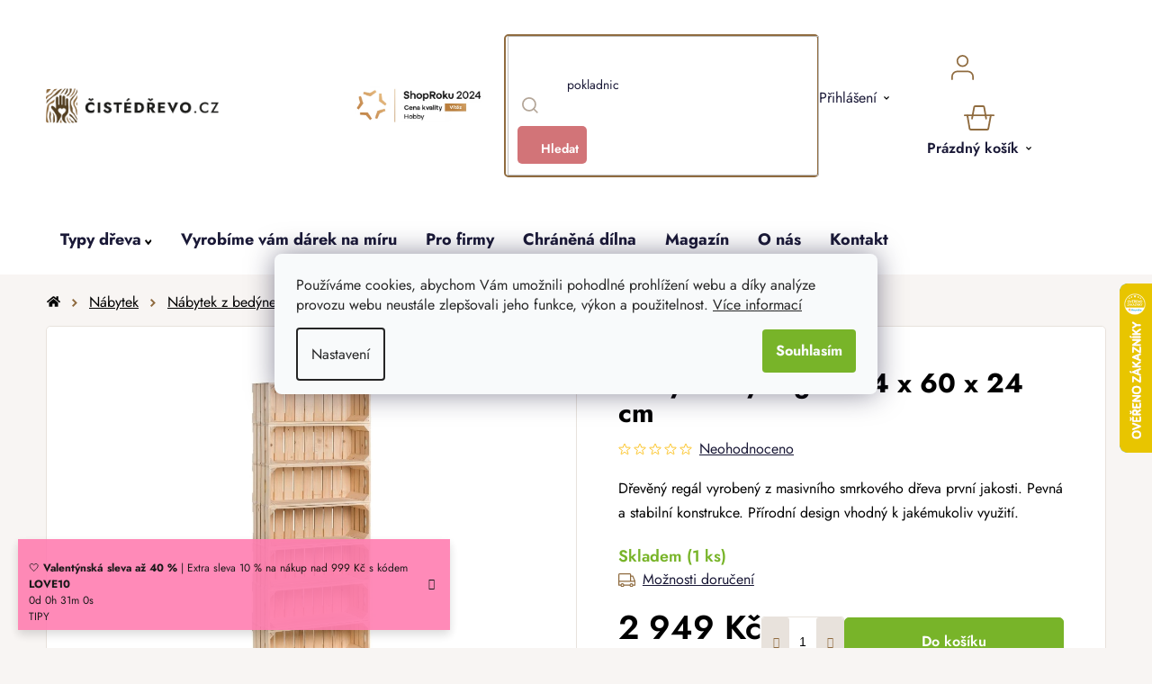

--- FILE ---
content_type: text/html; charset=utf-8
request_url: https://www.cistedrevo.cz/bedynkovy-regal-154-x-60-x-24-cm/
body_size: 40253
content:
<!doctype html><html lang="cs" dir="ltr" class="header-background-light external-fonts-loaded"><head><meta charset="utf-8" /><meta name="viewport" content="width=device-width,initial-scale=1" /><title>Bedýnkový regál 154 x 60 x 24 cm | ČistéDřevo.cz</title><link rel="preconnect" href="https://cdn.myshoptet.com" /><link rel="dns-prefetch" href="https://cdn.myshoptet.com" /><link rel="preload" href="https://cdn.myshoptet.com/prj/dist/master/cms/libs/jquery/jquery-1.11.3.min.js" as="script" /><link href="https://cdn.myshoptet.com/prj/dist/master/cms/templates/frontend_templates/shared/css/font-face/nunito.css" rel="stylesheet"><link href="https://cdn.myshoptet.com/prj/dist/master/shop/dist/font-shoptet-13.css.3c47e30adfa2e9e2683b.css" rel="stylesheet"><script>
dataLayer = [];
dataLayer.push({'shoptet' : {
    "pageId": 801,
    "pageType": "productDetail",
    "currency": "CZK",
    "currencyInfo": {
        "decimalSeparator": ",",
        "exchangeRate": 1,
        "priceDecimalPlaces": 0,
        "symbol": "K\u010d",
        "symbolLeft": 0,
        "thousandSeparator": " "
    },
    "language": "cs",
    "projectId": 550858,
    "product": {
        "id": 2412,
        "guid": "fdd3333e-77a6-11ed-91cb-ecf4bbcda94d",
        "hasVariants": false,
        "codes": [
            {
                "code": "R017",
                "quantity": "1",
                "stocks": [
                    {
                        "id": "ext",
                        "quantity": "1"
                    }
                ]
            }
        ],
        "code": "R017",
        "name": "Bed\u00fdnkov\u00fd reg\u00e1l 154 x 60 x 24 cm",
        "appendix": "",
        "weight": 17,
        "manufacturer": "\u010cist\u00e9D\u0159evo",
        "manufacturerGuid": "1EF5334DF4CC6C84B5C7DA0BA3DED3EE",
        "currentCategory": "Kategorie | Praktick\u00fd a stylov\u00fd n\u00e1bytek ze d\u0159eva | N\u00e1bytek z d\u0159ev\u011bn\u00fdch bed\u00fdnek | N\u00e1bytek z p\u0159\u00edrodn\u00edch bed\u00fdnek",
        "currentCategoryGuid": "b6844716-77a6-11ed-b58a-ecf4bbcda94d",
        "defaultCategory": "Kategorie | Praktick\u00fd a stylov\u00fd n\u00e1bytek ze d\u0159eva | N\u00e1bytek z d\u0159ev\u011bn\u00fdch bed\u00fdnek | N\u00e1bytek z p\u0159\u00edrodn\u00edch bed\u00fdnek",
        "defaultCategoryGuid": "b6844716-77a6-11ed-b58a-ecf4bbcda94d",
        "currency": "CZK",
        "priceWithVat": 2949
    },
    "stocks": [
        {
            "id": "ext",
            "title": "Sklad",
            "isDeliveryPoint": 0,
            "visibleOnEshop": 1
        }
    ],
    "cartInfo": {
        "id": null,
        "freeShipping": false,
        "freeShippingFrom": null,
        "leftToFreeGift": {
            "formattedPrice": "0 K\u010d",
            "priceLeft": 0
        },
        "freeGift": false,
        "leftToFreeShipping": {
            "priceLeft": null,
            "dependOnRegion": null,
            "formattedPrice": null
        },
        "discountCoupon": [],
        "getNoBillingShippingPrice": {
            "withoutVat": 0,
            "vat": 0,
            "withVat": 0
        },
        "cartItems": [],
        "taxMode": "ORDINARY"
    },
    "cart": [],
    "customer": {
        "priceRatio": 1,
        "priceListId": 1,
        "groupId": null,
        "registered": false,
        "mainAccount": false
    }
}});
dataLayer.push({'cookie_consent' : {
    "marketing": "denied",
    "analytics": "denied"
}});
document.addEventListener('DOMContentLoaded', function() {
    shoptet.consent.onAccept(function(agreements) {
        if (agreements.length == 0) {
            return;
        }
        dataLayer.push({
            'cookie_consent' : {
                'marketing' : (agreements.includes(shoptet.config.cookiesConsentOptPersonalisation)
                    ? 'granted' : 'denied'),
                'analytics': (agreements.includes(shoptet.config.cookiesConsentOptAnalytics)
                    ? 'granted' : 'denied')
            },
            'event': 'cookie_consent'
        });
    });
});
</script>

<!-- Google Tag Manager -->
<script>(function(w,d,s,l,i){w[l]=w[l]||[];w[l].push({'gtm.start':
new Date().getTime(),event:'gtm.js'});var f=d.getElementsByTagName(s)[0],
j=d.createElement(s),dl=l!='dataLayer'?'&l='+l:'';j.async=true;j.src=
'https://www.googletagmanager.com/gtm.js?id='+i+dl;f.parentNode.insertBefore(j,f);
})(window,document,'script','dataLayer','GTM-5R6TN9J');</script>
<!-- End Google Tag Manager -->

<meta property="og:type" content="website"><meta property="og:site_name" content="cistedrevo.cz"><meta property="og:url" content="https://www.cistedrevo.cz/bedynkovy-regal-154-x-60-x-24-cm/"><meta property="og:title" content="Bedýnkový regál 154 x 60 x 24 cm | ČistéDřevo.cz"><meta name="author" content="ČistéDřevo.cz"><meta name="web_author" content="Shoptet.cz"><meta name="dcterms.rightsHolder" content="www.cistedrevo.cz"><meta name="robots" content="index,follow"><meta property="og:image" content="https://cdn.myshoptet.com/usr/www.cistedrevo.cz/user/shop/big/2412-1_bedynkovy-regal-154-x-60-x-24-cm.jpg?64216634"><meta property="og:description" content="Bedýnkový regál 154 x 60 x 24 cm. Dřevěný regál vyrobený z masivního smrkového dřeva první jakosti. Pevná a stabilní konstrukce. Přírodní design vhodný k jakémukoliv využití."><meta name="description" content="Bedýnkový regál 154 x 60 x 24 cm. Dřevěný regál vyrobený z masivního smrkového dřeva první jakosti. Pevná a stabilní konstrukce. Přírodní design vhodný k jakémukoliv využití."><meta property="product:price:amount" content="2949"><meta property="product:price:currency" content="CZK"><style>:root {--color-primary: #000000;--color-primary-h: 0;--color-primary-s: 0%;--color-primary-l: 0%;--color-primary-hover: #786756;--color-primary-hover-h: 30;--color-primary-hover-s: 17%;--color-primary-hover-l: 40%;--color-secondary: #78B429;--color-secondary-h: 86;--color-secondary-s: 63%;--color-secondary-l: 43%;--color-secondary-hover: #609020;--color-secondary-hover-h: 86;--color-secondary-hover-s: 64%;--color-secondary-hover-l: 35%;--color-tertiary: #8F6B3F;--color-tertiary-h: 33;--color-tertiary-s: 39%;--color-tertiary-l: 40%;--color-tertiary-hover: #F8F5F3;--color-tertiary-hover-h: 24;--color-tertiary-hover-s: 26%;--color-tertiary-hover-l: 96%;--color-header-background: #ffffff;--template-font: "Nunito";--template-headings-font: "Nunito";--header-background-url: url("[data-uri]");--cookies-notice-background: #F8FAFB;--cookies-notice-color: #252525;--cookies-notice-button-hover: #27263f;--cookies-notice-link-hover: #3b3a5f;--templates-update-management-preview-mode-content: "Náhled aktualizací šablony je aktivní pro váš prohlížeč."}</style>
    
    <link href="https://cdn.myshoptet.com/prj/dist/master/shop/dist/main-13.less.fdb02770e668ba5a70b5.css" rel="stylesheet" />
            <link href="https://cdn.myshoptet.com/prj/dist/master/shop/dist/mobile-header-v1-13.less.629f2f48911e67d0188c.css" rel="stylesheet" />
    
    <script>var shoptet = shoptet || {};</script>
    <script src="https://cdn.myshoptet.com/prj/dist/master/shop/dist/main-3g-header.js.05f199e7fd2450312de2.js"></script>
<!-- User include --><!-- api 427(81) html code header -->
<link rel="stylesheet" href="https://cdn.myshoptet.com/usr/api2.dklab.cz/user/documents/_doplnky/instagram/550858/3/550858_3.css" type="text/css" /><style>
        :root {
            --dklab-instagram-header-color: #000000;  
            --dklab-instagram-header-background: #DDDDDD;  
            --dklab-instagram-font-weight: 700;
            --dklab-instagram-font-size: 180%;
            --dklab-instagram-logoUrl: url(https://cdn.myshoptet.com/usr/api2.dklab.cz/user/documents/_doplnky/instagram/img/logo-duha.png); 
            --dklab-instagram-logo-size-width: 40px;
            --dklab-instagram-logo-size-height: 40px;                        
            --dklab-instagram-hover-content: 0;                        
            --dklab-instagram-padding: 0px;                        
            --dklab-instagram-border-color: #888888;
            
        }
        </style>
<!-- api 446(100) html code header -->
<link rel="stylesheet" href="https://cdn.myshoptet.com/usr/api2.dklab.cz/user/documents/_doplnky/poznamka/550858/618/550858_618.css" type="text/css" /><style> :root { 
            --dklab-poznamka-color-main: #000000;  
            --dklab-poznamka-color-empty: #A9A9A9;             
            --dklab-poznamka-color-tooltip-background: #000000;             
            --dklab-poznamka-color-tooltip-text: #FFFFFF;             
            --dklab-poznamka-color-cart-message: #000000;             
            --dklab-poznamka-color-cart-message-background: #F7AB31;             
        }
        </style>
<!-- api 498(150) html code header -->
<script async src="https://scripts.luigisbox.tech/LBX-408601.js"></script><meta name="luigisbox-tracker-id" content="336915-408601,cs"/><script type="text/javascript">const isPlpEnabled = sessionStorage.getItem('lbPlpEnabled') === 'true';if (isPlpEnabled) {const style = document.createElement("style");style.type = "text/css";style.id = "lb-plp-style";style.textContent = `body.type-category #content-wrapper,body.type-search #content-wrapper,body.type-category #content,body.type-search #content,body.type-category #content-in,body.type-search #content-in,body.type-category #main-in,body.type-search #main-in {min-height: 100vh;}body.type-category #content-wrapper > *,body.type-search #content-wrapper > *,body.type-category #content > *,body.type-search #content > *,body.type-category #content-in > *,body.type-search #content-in > *,body.type-category #main-in > *,body.type-search #main-in > * {display: none;}`;document.head.appendChild(style);}</script>
<!-- api 709(355) html code header -->
<script>
  const PWJS = {};
</script>

<script src=https://app.productwidgets.cz/pwjs.js></script>



<!-- api 1012(643) html code header -->
<style data-purpose="gopay-hiding-apple-pay">
	div[data-guid="250be4a5-dc59-11ee-b045-a6a65df3d1ca"] {
		display: none
	}
</style>
<!-- api 1415(1030) html code header -->
<script>
    var shoptetakReadingTimeSettings={"descriptionCut":true,"descriptionCutSize":"3"};

    const rootReading = document.documentElement;

    if ( shoptetakReadingTimeSettings.descriptionCut) {
        rootReading.setAttribute("desc-cut", "true");

        if (shoptetakReadingTimeSettings.descriptionCutSize) {
            rootReading.setAttribute("desc-cut-size", shoptetakReadingTimeSettings.descriptionCutSize);
        }
    }
</script>


<!-- service 427(81) html code header -->
<link rel="stylesheet" href="https://cdn.myshoptet.com/usr/api2.dklab.cz/user/documents/_doplnky/instagram/font/instagramplus.css" type="text/css" />

<!-- service 446(100) html code header -->
<style>
@font-face {
    font-family: 'poznamka';
    src:  url('https://cdn.myshoptet.com/usr/api2.dklab.cz/user/documents/_doplnky/poznamka/font/note.eot?v1');
    src:  url('https://cdn.myshoptet.com/usr/api2.dklab.cz/user/documents/_doplnky/poznamka/font/note.eot?v1#iefix') format('embedded-opentype'),
    url('https://cdn.myshoptet.com/usr/api2.dklab.cz/user/documents/_doplnky/poznamka/font/note.ttf?v1') format('truetype'),
    url('https://cdn.myshoptet.com/usr/api2.dklab.cz/user/documents/_doplnky/poznamka/font/note.woff?v1') format('woff'),
    url('https://cdn.myshoptet.com/usr/api2.dklab.cz/user/documents/_doplnky/poznamka/font/note.svg?v1') format('svg');
    font-weight: normal;
    font-style: normal;
}
</style>
<!-- service 619(267) html code header -->
<link href="https://cdn.myshoptet.com/usr/fvstudio.myshoptet.com/user/documents/addons/cartupsell.min.css?24.11.1" rel="stylesheet">
<!-- service 654(301) html code header -->
<!-- Prefetch Pobo Page Builder CDN  -->
<link rel="dns-prefetch" href="https://image.pobo.cz">
<link href="https://cdnjs.cloudflare.com/ajax/libs/lightgallery/2.7.2/css/lightgallery.min.css" rel="stylesheet">
<link href="https://cdnjs.cloudflare.com/ajax/libs/lightgallery/2.7.2/css/lg-thumbnail.min.css" rel="stylesheet">


<!-- © Pobo Page Builder  -->
<script>
 	  window.addEventListener("DOMContentLoaded", function () {
		  var po = document.createElement("script");
		  po.type = "text/javascript";
		  po.async = true;
		  po.dataset.url = "https://www.pobo.cz";
			po.dataset.cdn = "https://image.pobo.space";
      po.dataset.tier = "standard";
      po.fetchpriority = "high";
      po.dataset.key = btoa(window.location.host);
		  po.id = "pobo-asset-url";
      po.platform = "shoptet";
      po.synergy = false;
		  po.src = "https://image.pobo.space/assets/editor.js?v=14";

		  var s = document.getElementsByTagName("script")[0];
		  s.parentNode.insertBefore(po, s);
	  });
</script>





<!-- service 1415(1030) html code header -->
<link rel="stylesheet" href="https://cdn.myshoptet.com/usr/shoptet.tomashlad.eu/user/documents/extras/reading-time/screen.css?v=0010"/>

<style>
.news-item .text .description, .news-item .description {
-webkit-box-orient: vertical;
}
.homepage-blog-wrapper .news-item .reading-time {
display: none;
}
</style>
<!-- service 1539(1149) html code header -->
<link rel="stylesheet" href="https://cdn.myshoptet.com/usr/apollo.jakubtursky.sk/user/documents/assets/contact-form/main.css?v=28">
<!-- service 1908(1473) html code header -->
<script type="text/javascript">
    var eshop = {
        'host': 'www.cistedrevo.cz',
        'projectId': 550858,
        'template': 'Disco',
        'lang': 'cs',
    };
</script>

<link href="https://cdn.myshoptet.com/usr/honzabartos.myshoptet.com/user/documents/style.css?v=298" rel="stylesheet"/>
<script src="https://cdn.myshoptet.com/usr/honzabartos.myshoptet.com/user/documents/script.js?v=300" type="text/javascript"></script>

<style>
.up-callout {
    background-color: rgba(33, 150, 243, 0.1); /* Soft info blue with transparency */
    border: 1px solid rgba(33, 150, 243, 0.3); /* Subtle blue border */
    border-radius: 8px; /* Rounded corners */
    padding: 15px 20px; /* Comfortable padding */
    box-shadow: 0 2px 5px rgba(0, 0, 0, 0.1); /* Subtle shadow for depth */
    max-width: 600px; /* Optional: Limits width for readability */
    margin: 20px auto; /* Centers the box with some spacing */
}

.up-callout p {
    margin: 0; /* Removes default paragraph margin */
    color: #333; /* Dark text for contrast */
    font-size: 16px; /* Readable font size */
    line-height: 1.5; /* Improves readability */
}
</style>
<!-- project html code header -->
<link rel="icon" type="image/png" href="/user/documents/upload/favicons/favicon-96x96.png" sizes="96x96" />
<link rel="icon" type="image/svg+xml" href="/user/documents/upload/favicons/favicon.svg" />
<link rel="shortcut icon" href="/user/documents/upload/favicons/favicon.ico" />
<link rel="apple-touch-icon" sizes="180x180" href="/user/documents/upload/favicons/apple-touch-icon.png" />
<meta name="apple-mobile-web-app-title" content="ČistéDřevo.cz" />

<link href="/user/documents/upload/assets/fonts/stylesheet.min.css?v=1.52&v=" rel="stylesheet" />
<link href="/user/documents/upload/assets/fonts/jost.css?v=1.52&v=" rel="stylesheet" />
<link href="https://api.fv-studio.cz/user/documents/upload/clients/cistedrevo.cz/assets/css/jquery.scrollbar.min.css?v=1.52&v=" rel="stylesheet" />
<link href="https://api.fv-studio.cz/user/documents/upload/clients/cistedrevo.cz/assets/css/fvUpload.min.css?fv-proxy&v=1.80&v=" rel="stylesheet" />
<link href="https://api.fv-studio.cz/user/documents/upload/clients/cistedrevo.cz/assets/css/style.min.css?fv-proxy&v=3.217v=" rel="stylesheet" />

<link href="https://api.fv-studio.cz/user/documents/upload/clients/vit/ciste-drevo/style.css?v=1.60&v=" rel="stylesheet" />

<!-- CJ Affiliate plugin settings -->
<script type='text/javascript' id='cjAffPluginSettingsTag'>
    var cjAffPluginSettings = {
        eid: '1566979',
        tid: '600197665397',
        aid: '441694',
        sd: 'collector.cistedrevo.cz',
        consent: {
            collectionMethod: 'latest',
            optInRequired: true,
            requiredConsentLevel: 'analytics',
        },
        ext: {
            da: {
                pm: '3036938'
            }
        }
    };
</script>

<style>
/*
  .p-detail-tabs-wrapper #tab-content .tab-pane#ratingTab {
    display: none !important;
  }
  
.stars-wrapper{
  display:none!important
}
*/
.shipping-options-popup {
  min-height: 759px;
}
.luigi-ac-footer {
  display: none !important;
}
html {
	overflow-y: scroll;
}
body {
	/*overflow-x: hidden !important;*/
}
</style>

<style>
.shoproku-sticky-widget{
position:fixed;
top:515px;
left:-41px;
z-index:99999
}
.shoproku-sticky-widget:hover{
-webkit-transition:left 0.3s;
transition:left 0.3s;
left:0;
}
@media (max-width:767px){
.shoproku-sticky-widget{
display: none
}
}
</style>

<!-- STRUKTUROVANÁ DATA PRO ZOBRAZENÍ PRODUCT RATING V SERP -->
<script type="application/ld+json">
{
  "@context": "http://schema.org/",
  "@type": "Product",
  "name": "ČistéDřevo.cz",
   "aggregateRating": {
    "@type": "AggregateRating",
    "ratingValue": "4.7",
    "ratingCount": "9234",
    "reviewCount": "9234"
    }
    }
    </script>
    
<script>
// popoup ověření věku
const fvPopupCheckAge = {
	page: "in-darkova-baleni",
  title:"18+<br>Ověření věku",
  text:"Pro zobrazení stránky prosím potvrďte, že splňujete věkovou hranici 18 let a zároveň, že objednané zboží vyzvednete sám nebo tím pověříte jinou osobu starší 18 let.",
  ko: "Zrušit",
  ok: "Souhlasím"
}


// Zde se vytváří odkaz výpisu produktů nad sliderem na titulní stránce
const homePageSliderTitleLinks = [
  {title: "Inspirujte se", link: "/bestseller/"},
  {title: "Chci vidět víc", link: "/zahrada"}
]

// Zde se vytváří seznam kategorií pro magazín
const magazineCategories = [
  { title: "Domů", url: "magazin" },
  { title: "Novinky", url: "magazin-novinky" },
  { title: "Návody", url: "navody" },
  { title: "Tipy na dárky", url: "tipy-na-darky" },
  { title: "Lifestyle", url: "lifestyle" },
  { title: "Rozhovory", url: "rozhovory" },
];

// Zde se vytváří seznam kategorií pro inspirace
const inspirationCategories = [
  { title: "Dětský pokoj", url: "detsky-pokoj" },
  { title: "Kuchyně", url: "kuchyne" },
  { title: "Ložnice", url: "loznice" },
  { title: "Obývací pokoj", url: "obyvaci-pokoj"},
  { title: "Předsíň", url: "predsin"},
  { title: "Zahrada", url: "zahrada"}
];


const brendTexts = {
  language: "cz",
  brandsTitle: "Značky",
  brandsTitleText:
    "Každého dodavatele pro vás vybíráme pečlivě a s důrazem na kvalitu, proto u nás najdete jen omezený počet značek. Ve výběru jsou tradiční místní truhlárny, ale spolupracujeme i s renomovanými výrobci z celé Evropy. Zároveň se můžete těšit i na nové a neokoukané značky, které podtrhnou útulnost vašeho domova.",
};

const forceEngravedProductId = [4335,4341,4338]

</script>
<script src="https://cdn.fvstudio.cz/editor/cistedrevocz/editor.min.js?v=2.39" fetchpriority="high"></script>
<script src="/user/documents/fv-studio/brands_data.js?v=1.03&v="></script>
<!--script src="/user/documents/upload/assets/js/quick-design.js?v=2.096" fetchpriority="high"></script-->

<script src="https://fvstudio.myshoptet.com/user/documents/addons/shop-editor/550858.cs.js?v=1.040"></script>

<style>
:root {
/* Nastavenie štýlov, farieb*/
--contact-form-border-radius: 10px;
--contact-form-BG: black;
--contact-form-BG-hover: #1B211A;
--contact-form-title-color: white;
--contact-form-text-color: white;
--contact-form-link-color: white;
--contact-form-icon-color: white;
--contact-form-border-color: black;
}

/* Hotfix Luigi */
aside.sidebar + #lb-recommend-element-category {
	display: none;
}
</style>

<style>
/* Barva pozadí lišty*/
    .site-msg {
        background-color: #FF7DB0 !important; /* barva pozadí */
        color: #ffffff !important; /* barva textu */
    }

    .site-msg .text {
        color: #000000 !important; /* barva textu */
    }

    .site-msg::before {
        background-color: #FF7DB0 !important; /* barva pozadí */
    }
</style>

<script>
// Nastavení hodnot pro gravír
window['gravirCustomIdText'] = [2523, 8068, 8794];
window['gravirCustomIdImage'] = [2526, 7322, 7325, 8800];
</script>

<!-- /User include --><link rel="canonical" href="https://www.cistedrevo.cz/bedynkovy-regal-154-x-60-x-24-cm/" />    <script>
        var _hwq = _hwq || [];
        _hwq.push(['setKey', '6EB1683F068A7369BFB5BF9874EE03F5']);
        _hwq.push(['setTopPos', '250']);
        _hwq.push(['showWidget', '22']);
        (function() {
            var ho = document.createElement('script');
            ho.src = 'https://cz.im9.cz/direct/i/gjs.php?n=wdgt&sak=6EB1683F068A7369BFB5BF9874EE03F5';
            var s = document.getElementsByTagName('script')[0]; s.parentNode.insertBefore(ho, s);
        })();
    </script>
    <!-- Global site tag (gtag.js) - Google Analytics -->
    <script async src="https://www.googletagmanager.com/gtag/js?id=G-LQGT08K29J"></script>
    <script>
        
        window.dataLayer = window.dataLayer || [];
        function gtag(){dataLayer.push(arguments);}
        

                    console.debug('default consent data');

            gtag('consent', 'default', {"ad_storage":"denied","analytics_storage":"denied","ad_user_data":"denied","ad_personalization":"denied","wait_for_update":500});
            dataLayer.push({
                'event': 'default_consent'
            });
        
        gtag('js', new Date());

                gtag('config', 'UA-55180701-1', { 'groups': "UA" });
        
                gtag('config', 'G-LQGT08K29J', {"groups":"GA4","send_page_view":false,"content_group":"productDetail","currency":"CZK","page_language":"cs"});
        
                gtag('config', 'AW-964432119', {"allow_enhanced_conversions":true});
        
        
        
        
        
                    gtag('event', 'page_view', {"send_to":"GA4","page_language":"cs","content_group":"productDetail","currency":"CZK"});
        
                gtag('set', 'currency', 'CZK');

        gtag('event', 'view_item', {
            "send_to": "UA",
            "items": [
                {
                    "id": "R017",
                    "name": "Bed\u00fdnkov\u00fd reg\u00e1l 154 x 60 x 24 cm",
                    "category": "Kategorie \/ Praktick\u00fd a stylov\u00fd n\u00e1bytek ze d\u0159eva \/ N\u00e1bytek z d\u0159ev\u011bn\u00fdch bed\u00fdnek \/ N\u00e1bytek z p\u0159\u00edrodn\u00edch bed\u00fdnek",
                                        "brand": "\u010cist\u00e9D\u0159evo",
                                                            "price": 2437
                }
            ]
        });
        
        
        
        
        
                    gtag('event', 'view_item', {"send_to":"GA4","page_language":"cs","content_group":"productDetail","value":2437,"currency":"CZK","items":[{"item_id":"R017","item_name":"Bed\u00fdnkov\u00fd reg\u00e1l 154 x 60 x 24 cm","item_brand":"\u010cist\u00e9D\u0159evo","item_category":"Kategorie","item_category2":"Praktick\u00fd a stylov\u00fd n\u00e1bytek ze d\u0159eva","item_category3":"N\u00e1bytek z d\u0159ev\u011bn\u00fdch bed\u00fdnek","item_category4":"N\u00e1bytek z p\u0159\u00edrodn\u00edch bed\u00fdnek","price":2437,"quantity":1,"index":0}]});
        
        
        
        
        
        
        
        document.addEventListener('DOMContentLoaded', function() {
            if (typeof shoptet.tracking !== 'undefined') {
                for (var id in shoptet.tracking.bannersList) {
                    gtag('event', 'view_promotion', {
                        "send_to": "UA",
                        "promotions": [
                            {
                                "id": shoptet.tracking.bannersList[id].id,
                                "name": shoptet.tracking.bannersList[id].name,
                                "position": shoptet.tracking.bannersList[id].position
                            }
                        ]
                    });
                }
            }

            shoptet.consent.onAccept(function(agreements) {
                if (agreements.length !== 0) {
                    console.debug('gtag consent accept');
                    var gtagConsentPayload =  {
                        'ad_storage': agreements.includes(shoptet.config.cookiesConsentOptPersonalisation)
                            ? 'granted' : 'denied',
                        'analytics_storage': agreements.includes(shoptet.config.cookiesConsentOptAnalytics)
                            ? 'granted' : 'denied',
                                                                                                'ad_user_data': agreements.includes(shoptet.config.cookiesConsentOptPersonalisation)
                            ? 'granted' : 'denied',
                        'ad_personalization': agreements.includes(shoptet.config.cookiesConsentOptPersonalisation)
                            ? 'granted' : 'denied',
                        };
                    console.debug('update consent data', gtagConsentPayload);
                    gtag('consent', 'update', gtagConsentPayload);
                    dataLayer.push(
                        { 'event': 'update_consent' }
                    );
                }
            });
        });
    </script>
<script>
    (function(t, r, a, c, k, i, n, g) { t['ROIDataObject'] = k;
    t[k]=t[k]||function(){ (t[k].q=t[k].q||[]).push(arguments) },t[k].c=i;n=r.createElement(a),
    g=r.getElementsByTagName(a)[0];n.async=1;n.src=c;g.parentNode.insertBefore(n,g)
    })(window, document, 'script', '//www.heureka.cz/ocm/sdk.js?source=shoptet&version=2&page=product_detail', 'heureka', 'cz');

    heureka('set_user_consent', 0);
</script>
</head><body class="desktop id-801 in-prirodni-nabytek template-13 type-product type-detail one-column-body columns-4 smart-labels-active ums_forms_redesign--off ums_a11y_category_page--on ums_discussion_rating_forms--off ums_flags_display_unification--on ums_a11y_login--on mobile-header-version-1"><noscript>
    <style>
        #header {
            padding-top: 0;
            position: relative !important;
            top: 0;
        }
        .header-navigation {
            position: relative !important;
        }
        .overall-wrapper {
            margin: 0 !important;
        }
        body:not(.ready) {
            visibility: visible !important;
        }
    </style>
    <div class="no-javascript">
        <div class="no-javascript__title">Musíte změnit nastavení vašeho prohlížeče</div>
        <div class="no-javascript__text">Podívejte se na: <a href="https://www.google.com/support/bin/answer.py?answer=23852">Jak povolit JavaScript ve vašem prohlížeči</a>.</div>
        <div class="no-javascript__text">Pokud používáte software na blokování reklam, může být nutné povolit JavaScript z této stránky.</div>
        <div class="no-javascript__text">Děkujeme.</div>
    </div>
</noscript>

        <div id="fb-root"></div>
        <script>
            window.fbAsyncInit = function() {
                FB.init({
                    autoLogAppEvents : true,
                    xfbml            : true,
                    version          : 'v24.0'
                });
            };
        </script>
        <script async defer crossorigin="anonymous" src="https://connect.facebook.net/cs_CZ/sdk.js#xfbml=1&version=v24.0"></script>
<!-- Google Tag Manager (noscript) -->
<noscript><iframe src="https://www.googletagmanager.com/ns.html?id=GTM-5R6TN9J"
height="0" width="0" style="display:none;visibility:hidden"></iframe></noscript>
<!-- End Google Tag Manager (noscript) -->

    <div class="siteCookies siteCookies--center siteCookies--light js-siteCookies" role="dialog" data-testid="cookiesPopup" data-nosnippet>
        <div class="siteCookies__form">
            <div class="siteCookies__content">
                <div class="siteCookies__text">
                    Používáme cookies, abychom Vám umožnili pohodlné prohlížení webu a díky analýze provozu webu neustále zlepšovali jeho funkce, výkon a použitelnost. <a href="/podminky-ochrany-osobnich-udaju/" target="_blank" rel="noopener noreferrer">Více informací</a>
                </div>
                <p class="siteCookies__links">
                    <button class="siteCookies__link js-cookies-settings" aria-label="Nastavení cookies" data-testid="cookiesSettings">Nastavení</button>
                </p>
            </div>
            <div class="siteCookies__buttonWrap">
                                <button class="siteCookies__button js-cookiesConsentSubmit" value="all" aria-label="Přijmout cookies" data-testid="buttonCookiesAccept">Souhlasím</button>
            </div>
        </div>
        <script>
            document.addEventListener("DOMContentLoaded", () => {
                const siteCookies = document.querySelector('.js-siteCookies');
                document.addEventListener("scroll", shoptet.common.throttle(() => {
                    const st = document.documentElement.scrollTop;
                    if (st > 1) {
                        siteCookies.classList.add('siteCookies--scrolled');
                    } else {
                        siteCookies.classList.remove('siteCookies--scrolled');
                    }
                }, 100));
            });
        </script>
    </div>
<a href="#content" class="skip-link sr-only">Přejít na obsah</a><div class="overall-wrapper"><div class="site-msg information"><div class="container"><div class="text">&nbsp;</div><div class="close js-close-information-msg"></div></div></div><div class="user-action"><div class="container">
    <div class="user-action-in">
                    <div id="login" class="user-action-login popup-widget login-widget" role="dialog" aria-labelledby="loginHeading">
        <div class="popup-widget-inner">
                            <h2 id="loginHeading">Přihlášení k vašemu účtu</h2><div id="customerLogin"><form action="/action/Customer/Login/" method="post" id="formLoginIncluded" class="csrf-enabled formLogin" data-testid="formLogin"><input type="hidden" name="referer" value="" /><div class="form-group"><div class="input-wrapper email js-validated-element-wrapper no-label"><input type="email" name="email" class="form-control" autofocus placeholder="E-mailová adresa (např. jan@novak.cz)" data-testid="inputEmail" autocomplete="email" required /></div></div><div class="form-group"><div class="input-wrapper password js-validated-element-wrapper no-label"><input type="password" name="password" class="form-control" placeholder="Heslo" data-testid="inputPassword" autocomplete="current-password" required /><span class="no-display">Nemůžete vyplnit toto pole</span><input type="text" name="surname" value="" class="no-display" /></div></div><div class="form-group"><div class="login-wrapper"><button type="submit" class="btn btn-secondary btn-text btn-login" data-testid="buttonSubmit">Přihlásit se</button><div class="password-helper"><a href="/registrace/" data-testid="signup" rel="nofollow">Nová registrace</a><a href="/klient/zapomenute-heslo/" rel="nofollow">Zapomenuté heslo</a></div></div></div><div class="social-login-buttons"><div class="social-login-buttons-divider"><span>nebo</span></div><div class="form-group"><a href="/action/Social/login/?provider=Facebook" class="login-btn facebook" rel="nofollow"><span class="login-facebook-icon"></span><strong>Přihlásit se přes Facebook</strong></a></div><div class="form-group"><a href="/action/Social/login/?provider=Google" class="login-btn google" rel="nofollow"><span class="login-google-icon"></span><strong>Přihlásit se přes Google</strong></a></div></div></form>
</div>                    </div>
    </div>

                <div id="cart-widget" class="user-action-cart popup-widget cart-widget loader-wrapper" data-testid="popupCartWidget" role="dialog" aria-hidden="true">
            <div class="popup-widget-inner cart-widget-inner place-cart-here">
                <div class="loader-overlay">
                    <div class="loader"></div>
                </div>
            </div>
        </div>
    </div>
</div>
</div><div class="top-navigation-bar" data-testid="topNavigationBar">

    <div class="container">

                            <div class="top-navigation-menu">
                <ul class="top-navigation-bar-menu">
                                            <li class="top-navigation-menu-item-39">
                            <a href="/obchodni-podminky/" title="Obchodní podmínky">Obchodní podmínky</a>
                        </li>
                                            <li class="top-navigation-menu-item-691">
                            <a href="/ochrana-osobnich-udaju-gdpr/" title="Ochrana osobních údajů">Ochrana osobních údajů</a>
                        </li>
                                    </ul>
                <div class="top-navigation-menu-trigger">Více</div>
                <ul class="top-navigation-bar-menu-helper"></ul>
            </div>
        
        <div class="top-navigation-tools">
                        <button class="top-nav-button top-nav-button-login toggle-window" type="button" data-target="login" aria-haspopup="dialog" aria-controls="login" aria-expanded="false" data-testid="signin"><span>Přihlášení</span></button>
    <a href="/registrace/" class="top-nav-button top-nav-button-register" data-testid="headerSignup">Registrace</a>
        </div>

    </div>

</div>
<header id="header">
        <div class="header-top">
            <div class="container navigation-wrapper header-top-wrapper">
                <div class="site-name"><a href="/" data-testid="linkWebsiteLogo"><img src="https://cdn.myshoptet.com/usr/www.cistedrevo.cz/user/logos/cz_corner.png" alt="ČistéDřevo.cz" fetchpriority="low" /></a></div>                <div class="search" itemscope itemtype="https://schema.org/WebSite">
                    <meta itemprop="headline" content="Nábytek z přírodních bedýnek"/><meta itemprop="url" content="https://www.cistedrevo.cz"/><meta itemprop="text" content="Bedýnkový regál 154 x 60 x 24 cm. Dřevěný regál vyrobený z masivního smrkového dřeva první jakosti. Pevná a stabilní konstrukce. Přírodní design vhodný k jakémukoliv využití."/>                    <form action="/action/ProductSearch/prepareString/" method="post"
    id="formSearchForm" class="search-form compact-form js-search-main"
    itemprop="potentialAction" itemscope itemtype="https://schema.org/SearchAction" data-testid="searchForm">
    <fieldset>
        <meta itemprop="target"
            content="https://www.cistedrevo.cz/vyhledavani/?string={string}"/>
        <input type="hidden" name="language" value="cs"/>
        
            
    <span class="search-input-icon" aria-hidden="true"></span>

<input
    type="search"
    name="string"
        class="query-input form-control search-input js-search-input"
    placeholder="Napište, co hledáte"
    autocomplete="off"
    required
    itemprop="query-input"
    aria-label="Vyhledávání"
    data-testid="searchInput"
>
            <button type="submit" class="btn btn-default search-button" data-testid="searchBtn">Hledat</button>
        
    </fieldset>
</form>
                </div>
                <div class="navigation-buttons">
                    <a href="#" class="toggle-window" data-target="search" data-testid="linkSearchIcon"><span class="sr-only">Hledat</span></a>
                        
    <a href="/kosik/" class="btn btn-icon toggle-window cart-count" data-target="cart" data-hover="true" data-redirect="true" data-testid="headerCart" rel="nofollow" aria-haspopup="dialog" aria-expanded="false" aria-controls="cart-widget">
        
                <span class="sr-only">Košík</span>
        
            <span class="cart-price visible-lg-inline-block" data-testid="headerCartPrice">
                                    Prázdný košík                            </span>
        
    
            </a>
                    <a href="#" class="toggle-window" data-target="navigation" data-testid="hamburgerMenu"></a>
                </div>
            </div>
        </div>
        <div class="header-bottom">
            <div class="container navigation-wrapper header-bottom-wrapper js-navigation-container">
                <nav id="navigation" aria-label="Hlavní menu" data-collapsible="true"><div class="navigation-in menu"><ul class="menu-level-1" role="menubar" data-testid="headerMenuItems"><li class="menu-item-4986 ext" role="none"><a href="/nabidka/" data-testid="headerMenuItem" role="menuitem" aria-haspopup="true" aria-expanded="false"><b>Kategorie</b><span class="submenu-arrow"></span></a><ul class="menu-level-2" aria-label="Kategorie" tabindex="-1" role="menu"><li class="menu-item-6222" role="none"><a href="/akce/" class="menu-image" data-testid="headerMenuItem" tabindex="-1" aria-hidden="true"><img src="data:image/svg+xml,%3Csvg%20width%3D%22140%22%20height%3D%22100%22%20xmlns%3D%22http%3A%2F%2Fwww.w3.org%2F2000%2Fsvg%22%3E%3C%2Fsvg%3E" alt="" aria-hidden="true" width="140" height="100"  data-src="https://cdn.myshoptet.com/usr/www.cistedrevo.cz/user/categories/thumb/dreveny-box-do-kallax-regalu-1000x665-1.jpg" fetchpriority="low" /></a><div><a href="/akce/" data-testid="headerMenuItem" role="menuitem"><span>Akce</span></a>
                        </div></li><li class="menu-item-4854 has-third-level" role="none"><a href="/originalni-darky-drevo-valentyn/" class="menu-image" data-testid="headerMenuItem" tabindex="-1" aria-hidden="true"><img src="data:image/svg+xml,%3Csvg%20width%3D%22140%22%20height%3D%22100%22%20xmlns%3D%22http%3A%2F%2Fwww.w3.org%2F2000%2Fsvg%22%3E%3C%2Fsvg%3E" alt="" aria-hidden="true" width="140" height="100"  data-src="https://cdn.myshoptet.com/usr/www.cistedrevo.cz/user/categories/thumb/n__ramek_modr___3-1000x665.jpg" fetchpriority="low" /></a><div><a href="/originalni-darky-drevo-valentyn/" data-testid="headerMenuItem" role="menuitem"><span>Valentýn</span></a>
                                                    <ul class="menu-level-3" role="menu">
                                                                    <li class="menu-item-4860" role="none">
                                        <a href="/valenty-pro-ni/" data-testid="headerMenuItem" role="menuitem">
                                            Pro ni</a>,                                    </li>
                                                                    <li class="menu-item-4857" role="none">
                                        <a href="/valentyn-pro-neho/" data-testid="headerMenuItem" role="menuitem">
                                            Pro něho</a>,                                    </li>
                                                                    <li class="menu-item-4866" role="none">
                                        <a href="/valentynske-servirovani/" data-testid="headerMenuItem" role="menuitem">
                                            Valentýnské servírování</a>                                    </li>
                                                            </ul>
                        </div></li><li class="menu-item-6677 has-third-level" role="none"><a href="/personalizovane-darky/" class="menu-image" data-testid="headerMenuItem" tabindex="-1" aria-hidden="true"><img src="data:image/svg+xml,%3Csvg%20width%3D%22140%22%20height%3D%22100%22%20xmlns%3D%22http%3A%2F%2Fwww.w3.org%2F2000%2Fsvg%22%3E%3C%2Fsvg%3E" alt="" aria-hidden="true" width="140" height="100"  data-src="https://cdn.myshoptet.com/usr/www.cistedrevo.cz/user/categories/thumb/personalizovane-darky-obr.jpg" fetchpriority="low" /></a><div><a href="/personalizovane-darky/" data-testid="headerMenuItem" role="menuitem"><span>Personalizované dárky</span></a>
                                                    <ul class="menu-level-3" role="menu">
                                                                    <li class="menu-item-6689" role="none">
                                        <a href="/drobnosti-pro-deti/" data-testid="headerMenuItem" role="menuitem">
                                            Drobnosti pro děti</a>,                                    </li>
                                                                    <li class="menu-item-6683" role="none">
                                        <a href="/fotoramecky-na-miru/" data-testid="headerMenuItem" role="menuitem">
                                            Rámečky  se jménem na míru</a>,                                    </li>
                                                                    <li class="menu-item-6686" role="none">
                                        <a href="/fotodarky/" data-testid="headerMenuItem" role="menuitem">
                                            Fotodárky na míru z vlastních fotek</a>,                                    </li>
                                                                    <li class="menu-item-6387" role="none">
                                        <a href="/drzaky-vesaky-na-medaile/" data-testid="headerMenuItem" role="menuitem">
                                            Držáky a věšáky na medaile</a>,                                    </li>
                                                                    <li class="menu-item-6799" role="none">
                                        <a href="/fotografie-na-akrylovem-skle/" data-testid="headerMenuItem" role="menuitem">
                                            Fotoskla na míru</a>,                                    </li>
                                                                    <li class="menu-item-6673" role="none">
                                        <a href="/personalizovane-led-lampy/" data-testid="headerMenuItem" role="menuitem">
                                            LED lampičky</a>,                                    </li>
                                                                    <li class="menu-item-6670" role="none">
                                        <a href="/drevene-obalky-na-penize/" data-testid="headerMenuItem" role="menuitem">
                                            Obálky na peníze</a>,                                    </li>
                                                                    <li class="menu-item-1263" role="none">
                                        <a href="/pohary-a-medaile/" data-testid="headerMenuItem" role="menuitem">
                                            Poháry a medaile</a>,                                    </li>
                                                                    <li class="menu-item-6610" role="none">
                                        <a href="/detske-nastenne-lampicky/" data-testid="headerMenuItem" role="menuitem">
                                            Dřevěné lampičky</a>,                                    </li>
                                                                    <li class="menu-item-6692" role="none">
                                        <a href="/alba-bloky-na-miru/" data-testid="headerMenuItem" role="menuitem">
                                            Alba a bloky na míru</a>,                                    </li>
                                                                    <li class="menu-item-6871" role="none">
                                        <a href="/darkova-prkenka-s-gravirovanim/" data-testid="headerMenuItem" role="menuitem">
                                            Dárková prkénka</a>,                                    </li>
                                                                    <li class="menu-item-6680" role="none">
                                        <a href="/nevkladat-zbozi-seo-drevena-darkova-baleni/" data-testid="headerMenuItem" role="menuitem">
                                            Dárková balení</a>,                                    </li>
                                                                    <li class="menu-item-6874" role="none">
                                        <a href="/nejprodavanejsi-personalizovane-darky/" data-testid="headerMenuItem" role="menuitem">
                                            Nej-prodávanější dárky</a>,                                    </li>
                                                                    <li class="menu-item-7006" role="none">
                                        <a href="/houbarske-noze/" data-testid="headerMenuItem" role="menuitem">
                                            Houbařské nože</a>,                                    </li>
                                                                    <li class="menu-item-6372" role="none">
                                        <a href="/podle-urceni-pro-koho-na-miru/" data-testid="headerMenuItem" role="menuitem">
                                            Podle určení pro koho</a>                                    </li>
                                                            </ul>
                        </div></li><li class="menu-item-861 has-third-level" role="none"><a href="/zahradni-doplnky/" class="menu-image" data-testid="headerMenuItem" tabindex="-1" aria-hidden="true"><img src="data:image/svg+xml,%3Csvg%20width%3D%22140%22%20height%3D%22100%22%20xmlns%3D%22http%3A%2F%2Fwww.w3.org%2F2000%2Fsvg%22%3E%3C%2Fsvg%3E" alt="" aria-hidden="true" width="140" height="100"  data-src="https://cdn.myshoptet.com/usr/www.cistedrevo.cz/user/categories/thumb/4293_n-15136-1.jpg" fetchpriority="low" /></a><div><a href="/zahradni-doplnky/" data-testid="headerMenuItem" role="menuitem"><span>Zahrada</span></a>
                                                    <ul class="menu-level-3" role="menu">
                                                                    <li class="menu-item-975" role="none">
                                        <a href="/budky-a-krmitka/" data-testid="headerMenuItem" role="menuitem">
                                            Budky a krmítka</a>,                                    </li>
                                                                    <li class="menu-item-6616" role="none">
                                        <a href="/drevena-zahradni-lehatka/" data-testid="headerMenuItem" role="menuitem">
                                            Zahradní lehátka</a>,                                    </li>
                                                                    <li class="menu-item-987" role="none">
                                        <a href="/piskoviste/" data-testid="headerMenuItem" role="menuitem">
                                            Pískoviště</a>,                                    </li>
                                                                    <li class="menu-item-978" role="none">
                                        <a href="/houpacky/" data-testid="headerMenuItem" role="menuitem">
                                            Houpačky a sítě</a>,                                    </li>
                                                                    <li class="menu-item-1086" role="none">
                                        <a href="/zahradni-hry/" data-testid="headerMenuItem" role="menuitem">
                                            Zahradní hry</a>,                                    </li>
                                                                    <li class="menu-item-954" role="none">
                                        <a href="/grilovani/" data-testid="headerMenuItem" role="menuitem">
                                            Grilování</a>,                                    </li>
                                                                    <li class="menu-item-1335" role="none">
                                        <a href="/zahony/" data-testid="headerMenuItem" role="menuitem">
                                            Vyvýšené záhony</a>,                                    </li>
                                                                    <li class="menu-item-864" role="none">
                                        <a href="/truhliky/" data-testid="headerMenuItem" role="menuitem">
                                            Truhlíky</a>,                                    </li>
                                                                    <li class="menu-item-6820" role="none">
                                        <a href="/drevene-kvetinace-a-obaly/" data-testid="headerMenuItem" role="menuitem">
                                            Květináče</a>,                                    </li>
                                                                    <li class="menu-item-981" role="none">
                                        <a href="/zahradni-nabytek/" data-testid="headerMenuItem" role="menuitem">
                                            Zahradní nábytek</a>,                                    </li>
                                                                    <li class="menu-item-6847" role="none">
                                        <a href="/drevene-kompostery/" data-testid="headerMenuItem" role="menuitem">
                                            Kompostéry</a>,                                    </li>
                                                                    <li class="menu-item-6823" role="none">
                                        <a href="/drevene-plotovky/" data-testid="headerMenuItem" role="menuitem">
                                            Plotovky</a>                                    </li>
                                                            </ul>
                        </div></li><li class="menu-item-834 has-third-level" role="none"><a href="/hracky-a-zbozi-pro-deti/" class="menu-image" data-testid="headerMenuItem" tabindex="-1" aria-hidden="true"><img src="data:image/svg+xml,%3Csvg%20width%3D%22140%22%20height%3D%22100%22%20xmlns%3D%22http%3A%2F%2Fwww.w3.org%2F2000%2Fsvg%22%3E%3C%2Fsvg%3E" alt="" aria-hidden="true" width="140" height="100"  data-src="https://cdn.myshoptet.com/usr/www.cistedrevo.cz/user/categories/thumb/detsky-autokaravan-7-1000x665.jpg" fetchpriority="low" /></a><div><a href="/hracky-a-zbozi-pro-deti/" data-testid="headerMenuItem" role="menuitem"><span>Hračky a zboží pro děti</span></a>
                                                    <ul class="menu-level-3" role="menu">
                                                                    <li class="menu-item-837" role="none">
                                        <a href="/pro-holky/" data-testid="headerMenuItem" role="menuitem">
                                            Pro holky</a>,                                    </li>
                                                                    <li class="menu-item-840" role="none">
                                        <a href="/pro-kluky/" data-testid="headerMenuItem" role="menuitem">
                                            Pro kluky</a>,                                    </li>
                                                                    <li class="menu-item-1065" role="none">
                                        <a href="/vzdelavaci/" data-testid="headerMenuItem" role="menuitem">
                                            Vzdělávací</a>,                                    </li>
                                                                    <li class="menu-item-1098" role="none">
                                        <a href="/pro-deti/" data-testid="headerMenuItem" role="menuitem">
                                            Proutěné hračky</a>,                                    </li>
                                                                    <li class="menu-item-1239" role="none">
                                        <a href="/hlavolamy/" data-testid="headerMenuItem" role="menuitem">
                                            Hlavolamy</a>,                                    </li>
                                                                    <li class="menu-item-1089" role="none">
                                        <a href="/drevene-puzzle/" data-testid="headerMenuItem" role="menuitem">
                                            Puzzle</a>,                                    </li>
                                                                    <li class="menu-item-1083" role="none">
                                        <a href="/stolni-hry/" data-testid="headerMenuItem" role="menuitem">
                                            Rodinné hry</a>,                                    </li>
                                                                    <li class="menu-item-1101" role="none">
                                        <a href="/drevene-sachy/" data-testid="headerMenuItem" role="menuitem">
                                            Šachy</a>,                                    </li>
                                                                    <li class="menu-item-6637" role="none">
                                        <a href="/nevkladat-zbozi-seo-detske-stolecky-zidlicky-drevo/" data-testid="headerMenuItem" role="menuitem">
                                            Stolečky a židličky</a>,                                    </li>
                                                                    <li class="menu-item-1080" role="none">
                                        <a href="/drevene-sane/" data-testid="headerMenuItem" role="menuitem">
                                            Sáně</a>                                    </li>
                                                            </ul>
                        </div></li><li class="menu-item-723 has-third-level" role="none"><a href="/kuchynske-potreby/" class="menu-image" data-testid="headerMenuItem" tabindex="-1" aria-hidden="true"><img src="data:image/svg+xml,%3Csvg%20width%3D%22140%22%20height%3D%22100%22%20xmlns%3D%22http%3A%2F%2Fwww.w3.org%2F2000%2Fsvg%22%3E%3C%2Fsvg%3E" alt="" aria-hidden="true" width="140" height="100"  data-src="https://cdn.myshoptet.com/usr/www.cistedrevo.cz/user/categories/thumb/magneticky-dubovy-blok-na-noze-1000x665.jpg" fetchpriority="low" /></a><div><a href="/kuchynske-potreby/" data-testid="headerMenuItem" role="menuitem"><span>Kuchyňské potřeby</span></a>
                                                    <ul class="menu-level-3" role="menu">
                                                                    <li class="menu-item-894" role="none">
                                        <a href="/prkenka-a-krajeci-desky/" data-testid="headerMenuItem" role="menuitem">
                                            Prkénka a krájecí desky</a>,                                    </li>
                                                                    <li class="menu-item-903" role="none">
                                        <a href="/misky-talire-a-korytka/" data-testid="headerMenuItem" role="menuitem">
                                            Nádobí</a>,                                    </li>
                                                                    <li class="menu-item-909" role="none">
                                        <a href="/valy-a-valecky/" data-testid="headerMenuItem" role="menuitem">
                                            Vály a válečky</a>,                                    </li>
                                                                    <li class="menu-item-1113" role="none">
                                        <a href="/gastro-doplnky/" data-testid="headerMenuItem" role="menuitem">
                                            Desky a podložky na menu</a>,                                    </li>
                                                                    <li class="menu-item-915" role="none">
                                        <a href="/korenky-a-dochucovani/" data-testid="headerMenuItem" role="menuitem">
                                            Kořenky a dochucování</a>,                                    </li>
                                                                    <li class="menu-item-969" role="none">
                                        <a href="/podlozky-a-podtacky/" data-testid="headerMenuItem" role="menuitem">
                                            Podložky a podtácky</a>,                                    </li>
                                                                    <li class="menu-item-873" role="none">
                                        <a href="/na-napoje/" data-testid="headerMenuItem" role="menuitem">
                                            Příprava nápojů</a>,                                    </li>
                                                                    <li class="menu-item-990" role="none">
                                        <a href="/pribory/" data-testid="headerMenuItem" role="menuitem">
                                            Příbory</a>,                                    </li>
                                                                    <li class="menu-item-888" role="none">
                                        <a href="/chlebniky/" data-testid="headerMenuItem" role="menuitem">
                                            Chlebníky</a>,                                    </li>
                                                                    <li class="menu-item-726" role="none">
                                        <a href="/podnosy/" data-testid="headerMenuItem" role="menuitem">
                                            Podnosy</a>,                                    </li>
                                                                    <li class="menu-item-1008" role="none">
                                        <a href="/krouhace-a-skrabky/" data-testid="headerMenuItem" role="menuitem">
                                            Krouhače a škrabky</a>,                                    </li>
                                                                    <li class="menu-item-1116" role="none">
                                        <a href="/nosice/" data-testid="headerMenuItem" role="menuitem">
                                            Nosiče</a>,                                    </li>
                                                                    <li class="menu-item-921" role="none">
                                        <a href="/dozy/" data-testid="headerMenuItem" role="menuitem">
                                            Dózy</a>,                                    </li>
                                                                    <li class="menu-item-843" role="none">
                                        <a href="/stojany/" data-testid="headerMenuItem" role="menuitem">
                                            Stojany</a>,                                    </li>
                                                                    <li class="menu-item-891" role="none">
                                        <a href="/darkove-sety/" data-testid="headerMenuItem" role="menuitem">
                                            Dárkové sety</a>,                                    </li>
                                                                    <li class="menu-item-1182" role="none">
                                        <a href="/osatky/" data-testid="headerMenuItem" role="menuitem">
                                            Ošatky</a>,                                    </li>
                                                                    <li class="menu-item-999" role="none">
                                        <a href="/varecky-a-kvedlacky/" data-testid="headerMenuItem" role="menuitem">
                                            Vařečky a kvedlačky</a>,                                    </li>
                                                                    <li class="menu-item-1311" role="none">
                                        <a href="/noze/" data-testid="headerMenuItem" role="menuitem">
                                            Kuchyňské nože</a>,                                    </li>
                                                                    <li class="menu-item-6405" role="none">
                                        <a href="/stojany-bloky-na-noze-magneticke-listy/" data-testid="headerMenuItem" role="menuitem">
                                            Stojany, bloky a magnetické lišty</a>,                                    </li>
                                                                    <li class="menu-item-948" role="none">
                                        <a href="/naberacky/" data-testid="headerMenuItem" role="menuitem">
                                            Naběračky</a>,                                    </li>
                                                                    <li class="menu-item-951" role="none">
                                        <a href="/obracecky/" data-testid="headerMenuItem" role="menuitem">
                                            Obracečky</a>,                                    </li>
                                                                    <li class="menu-item-996" role="none">
                                        <a href="/drevene-maslovacky-a-peroutky/" data-testid="headerMenuItem" role="menuitem">
                                            Mašlovačky</a>,                                    </li>
                                                                    <li class="menu-item-942" role="none">
                                        <a href="/louskacky/" data-testid="headerMenuItem" role="menuitem">
                                            Louskáčky</a>,                                    </li>
                                                                    <li class="menu-item-933" role="none">
                                        <a href="/mlynky/" data-testid="headerMenuItem" role="menuitem">
                                            Mlýnky</a>,                                    </li>
                                                                    <li class="menu-item-963" role="none">
                                        <a href="/palicky-na-maso/" data-testid="headerMenuItem" role="menuitem">
                                            Paličky na maso</a>,                                    </li>
                                                                    <li class="menu-item-6589" role="none">
                                        <a href="/drevene-noze-otviraky-vyvrtky/" data-testid="headerMenuItem" role="menuitem">
                                            Nože, otvíráky a vývrtky</a>,                                    </li>
                                                                    <li class="menu-item-6595" role="none">
                                        <a href="/drevene-sterky-stouchadla/" data-testid="headerMenuItem" role="menuitem">
                                            Stěrky a šťouchadla</a>,                                    </li>
                                                                    <li class="menu-item-6592" role="none">
                                        <a href="/drevena-napichovatka-spejle-paratka/" data-testid="headerMenuItem" role="menuitem">
                                            Napichovátka, špejle a párátka</a>,                                    </li>
                                                                    <li class="menu-item-6598" role="none">
                                        <a href="/kuchynske-vahy/" data-testid="headerMenuItem" role="menuitem">
                                            Kuchyňské váhy</a>                                    </li>
                                                            </ul>
                        </div></li><li class="menu-item-1320 has-third-level" role="none"><a href="/darkova-baleni/" class="menu-image" data-testid="headerMenuItem" tabindex="-1" aria-hidden="true"><img src="data:image/svg+xml,%3Csvg%20width%3D%22140%22%20height%3D%22100%22%20xmlns%3D%22http%3A%2F%2Fwww.w3.org%2F2000%2Fsvg%22%3E%3C%2Fsvg%3E" alt="" aria-hidden="true" width="140" height="100"  data-src="https://cdn.myshoptet.com/usr/www.cistedrevo.cz/user/categories/thumb/53964-6_jack-daniels-honey-3.jpg" fetchpriority="low" /></a><div><a href="/darkova-baleni/" data-testid="headerMenuItem" role="menuitem"><span>Dárková balení</span></a>
                                                    <ul class="menu-level-3" role="menu">
                                                                    <li class="menu-item-6520" role="none">
                                        <a href="/darkove-baleni-krabice-boxy-alkohol/" data-testid="headerMenuItem" role="menuitem">
                                            S alkoholem</a>,                                    </li>
                                                                    <li class="menu-item-6523" role="none">
                                        <a href="/darkove-baleni-krabice-boxy-jidlo/" data-testid="headerMenuItem" role="menuitem">
                                            S jídlem</a>,                                    </li>
                                                                    <li class="menu-item-6526" role="none">
                                        <a href="/darkove-baleni-krabice-boxy-kava/" data-testid="headerMenuItem" role="menuitem">
                                            S kávou</a>,                                    </li>
                                                                    <li class="menu-item-6529" role="none">
                                        <a href="/darkove-baleni-krabice-boxy-muzi/" data-testid="headerMenuItem" role="menuitem">
                                            Pro muže</a>,                                    </li>
                                                                    <li class="menu-item-6532" role="none">
                                        <a href="/darkove-baleni-krabice-boxy-zeny/" data-testid="headerMenuItem" role="menuitem">
                                            Pro ženy</a>                                    </li>
                                                            </ul>
                        </div></li><li class="menu-item-708 has-third-level" role="none"><a href="/ulozne-boxy/" class="menu-image" data-testid="headerMenuItem" tabindex="-1" aria-hidden="true"><img src="data:image/svg+xml,%3Csvg%20width%3D%22140%22%20height%3D%22100%22%20xmlns%3D%22http%3A%2F%2Fwww.w3.org%2F2000%2Fsvg%22%3E%3C%2Fsvg%3E" alt="" aria-hidden="true" width="140" height="100"  data-src="https://cdn.myshoptet.com/usr/www.cistedrevo.cz/user/categories/thumb/drevena-bedynka-44-x-32-x-23-cm-1000x665.jpg" fetchpriority="low" /></a><div><a href="/ulozne-boxy/" data-testid="headerMenuItem" role="menuitem"><span>Bedýnky, boxy a koše</span></a>
                                                    <ul class="menu-level-3" role="menu">
                                                                    <li class="menu-item-711" role="none">
                                        <a href="/bedynky-a-prepravky/" data-testid="headerMenuItem" role="menuitem">
                                            Bedýnky a přepravky</a>,                                    </li>
                                                                    <li class="menu-item-756" role="none">
                                        <a href="/krabicky/" data-testid="headerMenuItem" role="menuitem">
                                            Krabičky</a>,                                    </li>
                                                                    <li class="menu-item-762" role="none">
                                        <a href="/boxy/" data-testid="headerMenuItem" role="menuitem">
                                            Boxy</a>,                                    </li>
                                                                    <li class="menu-item-747" role="none">
                                        <a href="/truhly/" data-testid="headerMenuItem" role="menuitem">
                                            Truhly</a>,                                    </li>
                                                                    <li class="menu-item-792" role="none">
                                        <a href="/skrinky-a-sperkovnice/" data-testid="headerMenuItem" role="menuitem">
                                            Organizéry a šperkovnice</a>,                                    </li>
                                                                    <li class="menu-item-6796" role="none">
                                        <a href="/nevkladat-zbozi-seo-kose-na-drevo-2/" data-testid="headerMenuItem" role="menuitem">
                                            Koše na dříví</a>,                                    </li>
                                                                    <li class="menu-item-1131" role="none">
                                        <a href="/kosiky/" data-testid="headerMenuItem" role="menuitem">
                                            Košíky</a>,                                    </li>
                                                                    <li class="menu-item-1152" role="none">
                                        <a href="/zasuvky/" data-testid="headerMenuItem" role="menuitem">
                                            Zásuvky</a>,                                    </li>
                                                                    <li class="menu-item-1140" role="none">
                                        <a href="/kose-na-pradlo/" data-testid="headerMenuItem" role="menuitem">
                                            Koše na prádlo</a>                                    </li>
                                                            </ul>
                        </div></li><li class="menu-item-6375 has-third-level" role="none"><a href="/hackovani-a-pleteni/" class="menu-image" data-testid="headerMenuItem" tabindex="-1" aria-hidden="true"><img src="data:image/svg+xml,%3Csvg%20width%3D%22140%22%20height%3D%22100%22%20xmlns%3D%22http%3A%2F%2Fwww.w3.org%2F2000%2Fsvg%22%3E%3C%2Fsvg%3E" alt="" aria-hidden="true" width="140" height="100"  data-src="https://cdn.myshoptet.com/prj/dist/master/cms/templates/frontend_templates/00/img/folder.svg" fetchpriority="low" /></a><div><a href="/hackovani-a-pleteni/" data-testid="headerMenuItem" role="menuitem"><span>Háčkování a pletení</span></a>
                                                    <ul class="menu-level-3" role="menu">
                                                                    <li class="menu-item-6695" role="none">
                                        <a href="/hackovaci-sezonni-dekorace/" data-testid="headerMenuItem" role="menuitem">
                                            Sezónní dekorace</a>,                                    </li>
                                                                    <li class="menu-item-1368" role="none">
                                        <a href="/dna-na-kosiky/" data-testid="headerMenuItem" role="menuitem">
                                            Dna na košíky</a>,                                    </li>
                                                                    <li class="menu-item-6448" role="none">
                                        <a href="/vika-na-kosiky/" data-testid="headerMenuItem" role="menuitem">
                                            Víka na košíky</a>,                                    </li>
                                                                    <li class="menu-item-6450" role="none">
                                        <a href="/podtacky-hackovani/" data-testid="headerMenuItem" role="menuitem">
                                            Podtácky k obháčkování</a>,                                    </li>
                                                                    <li class="menu-item-6393" role="none">
                                        <a href="/vika-na-kapesniky/" data-testid="headerMenuItem" role="menuitem">
                                            Víka na kapesníky</a>,                                    </li>
                                                                    <li class="menu-item-6378" role="none">
                                        <a href="/konstrukce-a-organizery/" data-testid="headerMenuItem" role="menuitem">
                                            Konstrukce a organizéry</a>,                                    </li>
                                                                    <li class="menu-item-6664" role="none">
                                        <a href="/drevene-komponenty-na-hackovane-kabelky/" data-testid="headerMenuItem" role="menuitem">
                                            Komponenty na kabelky</a>,                                    </li>
                                                                    <li class="menu-item-6381" role="none">
                                        <a href="/prize/" data-testid="headerMenuItem" role="menuitem">
                                            Příze pletací a háčkovací</a>,                                    </li>
                                                                    <li class="menu-item-6667" role="none">
                                        <a href="/drevene-knopky-a-madla-na-hackovane-kosiky/" data-testid="headerMenuItem" role="menuitem">
                                            Knopky a madla</a>,                                    </li>
                                                                    <li class="menu-item-6619" role="none">
                                        <a href="/doplnky-hackovani-pleteni/" data-testid="headerMenuItem" role="menuitem">
                                            Doplňky a příslušenství</a>,                                    </li>
                                                                    <li class="menu-item-6698" role="none">
                                        <a href="/hackovaci-sady-pro-zacatecniky/" data-testid="headerMenuItem" role="menuitem">
                                            Háčkovací sady pro začátečníky</a>,                                    </li>
                                                                    <li class="menu-item-6661" role="none">
                                        <a href="/drevene-predlohy-vysivani/" data-testid="headerMenuItem" role="menuitem">
                                            Vyšívání - předlohy</a>,                                    </li>
                                                                    <li class="menu-item-1206" role="none">
                                        <a href="/macrame/" data-testid="headerMenuItem" role="menuitem">
                                            Macramé</a>,                                    </li>
                                                                    <li class="menu-item-1293" role="none">
                                        <a href="/drevene-koralky/" data-testid="headerMenuItem" role="menuitem">
                                            Korálky</a>                                    </li>
                                                            </ul>
                        </div></li><li class="menu-item-765 has-third-level" role="none"><a href="/dekorace/" class="menu-image" data-testid="headerMenuItem" tabindex="-1" aria-hidden="true"><img src="data:image/svg+xml,%3Csvg%20width%3D%22140%22%20height%3D%22100%22%20xmlns%3D%22http%3A%2F%2Fwww.w3.org%2F2000%2Fsvg%22%3E%3C%2Fsvg%3E" alt="" aria-hidden="true" width="140" height="100"  data-src="https://cdn.myshoptet.com/usr/www.cistedrevo.cz/user/categories/thumb/mala-drevena-figurka-ptacka-2-1000x665.jpg" fetchpriority="low" /></a><div><a href="/dekorace/" data-testid="headerMenuItem" role="menuitem"><span>Dekorace</span></a>
                                                    <ul class="menu-level-3" role="menu">
                                                                    <li class="menu-item-1197" role="none">
                                        <a href="/betlemy/" data-testid="headerMenuItem" role="menuitem">
                                            Betlémy</a>,                                    </li>
                                                                    <li class="menu-item-1044" role="none">
                                        <a href="/nastenne-hodiny/" data-testid="headerMenuItem" role="menuitem">
                                            Nástěnné hodiny</a>,                                    </li>
                                                                    <li class="menu-item-6613" role="none">
                                        <a href="/detske-nastenne-hodiny/" data-testid="headerMenuItem" role="menuitem">
                                            Dětské nástěnné hodiny</a>,                                    </li>
                                                                    <li class="menu-item-1005" role="none">
                                        <a href="/fotoramecky/" data-testid="headerMenuItem" role="menuitem">
                                            Fotorámečky</a>,                                    </li>
                                                                    <li class="menu-item-7003" role="none">
                                        <a href="/mechove-obrazy/" data-testid="headerMenuItem" role="menuitem">
                                            Mechové obrazy</a>,                                    </li>
                                                                    <li class="menu-item-1167" role="none">
                                        <a href="/bytove-doplnky/" data-testid="headerMenuItem" role="menuitem">
                                            Bytové doplňky</a>,                                    </li>
                                                                    <li class="menu-item-6601" role="none">
                                        <a href="/drevene-vesaky-klice/" data-testid="headerMenuItem" role="menuitem">
                                            Věšáky na klíče</a>,                                    </li>
                                                                    <li class="menu-item-1128" role="none">
                                        <a href="/drevene-privesky/" data-testid="headerMenuItem" role="menuitem">
                                            Dřevěné přívěsky</a>,                                    </li>
                                                                    <li class="menu-item-1014" role="none">
                                        <a href="/svicny/" data-testid="headerMenuItem" role="menuitem">
                                            Dřevěné svícny a svíčky</a>,                                    </li>
                                                                    <li class="menu-item-1296" role="none">
                                        <a href="/vence/" data-testid="headerMenuItem" role="menuitem">
                                            Věnce</a>                                    </li>
                                                            </ul>
                        </div></li><li class="menu-item-1347" role="none"><a href="/desky-z-preklizky/" class="menu-image" data-testid="headerMenuItem" tabindex="-1" aria-hidden="true"><img src="data:image/svg+xml,%3Csvg%20width%3D%22140%22%20height%3D%22100%22%20xmlns%3D%22http%3A%2F%2Fwww.w3.org%2F2000%2Fsvg%22%3E%3C%2Fsvg%3E" alt="" aria-hidden="true" width="140" height="100"  data-src="https://cdn.myshoptet.com/usr/www.cistedrevo.cz/user/categories/thumb/preklizka-a4-briza-3-mm-1000x665.jpg" fetchpriority="low" /></a><div><a href="/desky-z-preklizky/" data-testid="headerMenuItem" role="menuitem"><span>Desky z překližky</span></a>
                        </div></li><li class="menu-item-717 has-third-level" role="none"><a href="/nabytek/" class="menu-image" data-testid="headerMenuItem" tabindex="-1" aria-hidden="true"><img src="data:image/svg+xml,%3Csvg%20width%3D%22140%22%20height%3D%22100%22%20xmlns%3D%22http%3A%2F%2Fwww.w3.org%2F2000%2Fsvg%22%3E%3C%2Fsvg%3E" alt="" aria-hidden="true" width="140" height="100"  data-src="https://cdn.myshoptet.com/usr/www.cistedrevo.cz/user/categories/thumb/54108-1-1.jpg" fetchpriority="low" /></a><div><a href="/nabytek/" data-testid="headerMenuItem" role="menuitem"><span>Nábytek</span></a>
                                                    <ul class="menu-level-3" role="menu">
                                                                    <li class="menu-item-6649" role="none">
                                        <a href="/drevene-latkove-rosty-do-postele/" data-testid="headerMenuItem" role="menuitem">
                                            Rošty do postele</a>,                                    </li>
                                                                    <li class="menu-item-720" role="none">
                                        <a href="/regaly/" data-testid="headerMenuItem" role="menuitem">
                                            Regály</a>,                                    </li>
                                                                    <li class="menu-item-810" role="none">
                                        <a href="/policky/" data-testid="headerMenuItem" role="menuitem">
                                            Poličky</a>,                                    </li>
                                                                    <li class="menu-item-984" role="none">
                                        <a href="/zidle-a-stoly/" data-testid="headerMenuItem" role="menuitem">
                                            Stoličky</a>,                                    </li>
                                                                    <li class="menu-item-1170" role="none">
                                        <a href="/komody/" data-testid="headerMenuItem" role="menuitem">
                                            Proutěné komody</a>,                                    </li>
                                                                    <li class="menu-item-804" role="none">
                                        <a href="/botniky/" data-testid="headerMenuItem" role="menuitem">
                                            Botníky</a>,                                    </li>
                                                                    <li class="menu-item-6604" role="none">
                                        <a href="/drevene-vesaky-obleceni/" data-testid="headerMenuItem" role="menuitem">
                                            Věšáky na oblečení</a>,                                    </li>
                                                                    <li class="menu-item-1026" role="none">
                                        <a href="/detsky-nabytek/" data-testid="headerMenuItem" role="menuitem">
                                            Dětský nábytek</a>,                                    </li>
                                                                    <li class="menu-item-798" role="none">
                                        <a href="/nabytek-z-bedynek/" data-testid="headerMenuItem" role="menuitem">
                                            Nábytek z bedýnek</a>,                                    </li>
                                                                    <li class="menu-item-3090" role="none">
                                        <a href="/pro-zvirata/" data-testid="headerMenuItem" role="menuitem">
                                            Proutěné pelechy a doplňky</a>                                    </li>
                                                            </ul>
                        </div></li><li class="menu-item-1125 has-third-level" role="none"><a href="/modni-doplnky/" class="menu-image" data-testid="headerMenuItem" tabindex="-1" aria-hidden="true"><img src="data:image/svg+xml,%3Csvg%20width%3D%22140%22%20height%3D%22100%22%20xmlns%3D%22http%3A%2F%2Fwww.w3.org%2F2000%2Fsvg%22%3E%3C%2Fsvg%3E" alt="" aria-hidden="true" width="140" height="100"  data-src="https://cdn.myshoptet.com/usr/www.cistedrevo.cz/user/categories/thumb/__et__zek_m__s____ek_3-1000x665.jpg" fetchpriority="low" /></a><div><a href="/modni-doplnky/" data-testid="headerMenuItem" role="menuitem"><span>Móda</span></a>
                                                    <ul class="menu-level-3" role="menu">
                                                                    <li class="menu-item-1386" role="none">
                                        <a href="/broze/" data-testid="headerMenuItem" role="menuitem">
                                            Brože</a>,                                    </li>
                                                                    <li class="menu-item-1356" role="none">
                                        <a href="/hodinky/" data-testid="headerMenuItem" role="menuitem">
                                            Hodinky</a>,                                    </li>
                                                                    <li class="menu-item-1215" role="none">
                                        <a href="/motylci/" data-testid="headerMenuItem" role="menuitem">
                                            Motýlci</a>,                                    </li>
                                                                    <li class="menu-item-1212" role="none">
                                        <a href="/drevene-naramky/" data-testid="headerMenuItem" role="menuitem">
                                            Dřevěné náramky</a>,                                    </li>
                                                                    <li class="menu-item-1389" role="none">
                                        <a href="/drevene-nausnice/" data-testid="headerMenuItem" role="menuitem">
                                            Dřevěné náušnice</a>,                                    </li>
                                                                    <li class="menu-item-1317" role="none">
                                        <a href="/slunecni-bryle/" data-testid="headerMenuItem" role="menuitem">
                                            Sluneční brýle</a>,                                    </li>
                                                                    <li class="menu-item-1332" role="none">
                                        <a href="/nakupni-tasky/" data-testid="headerMenuItem" role="menuitem">
                                            Nákupní tašky</a>                                    </li>
                                                            </ul>
                        </div></li><li class="menu-item-768 has-third-level" role="none"><a href="/na-svatbu/" class="menu-image" data-testid="headerMenuItem" tabindex="-1" aria-hidden="true"><img src="data:image/svg+xml,%3Csvg%20width%3D%22140%22%20height%3D%22100%22%20xmlns%3D%22http%3A%2F%2Fwww.w3.org%2F2000%2Fsvg%22%3E%3C%2Fsvg%3E" alt="" aria-hidden="true" width="140" height="100"  data-src="https://cdn.myshoptet.com/usr/www.cistedrevo.cz/user/categories/thumb/dreveny-svatebni-fotoramecek-s-datumem-a-jmenem-10x15-cm-new-1000x665.jpg" fetchpriority="low" /></a><div><a href="/na-svatbu/" data-testid="headerMenuItem" role="menuitem"><span>Svatba</span></a>
                                                    <ul class="menu-level-3" role="menu">
                                                                    <li class="menu-item-1017" role="none">
                                        <a href="/dekorace-na-svatbu/" data-testid="headerMenuItem" role="menuitem">
                                            Dekorace na stůl</a>,                                    </li>
                                                                    <li class="menu-item-846" role="none">
                                        <a href="/podlozky-na-prstynky/" data-testid="headerMenuItem" role="menuitem">
                                            Podložky a krabičky na prsteny</a>,                                    </li>
                                                                    <li class="menu-item-1194" role="none">
                                        <a href="/svatebni-cedule/" data-testid="headerMenuItem" role="menuitem">
                                            Svatební cedule</a>,                                    </li>
                                                                    <li class="menu-item-1344" role="none">
                                        <a href="/svatebni-fotoalba/" data-testid="headerMenuItem" role="menuitem">
                                            Svatební fotoalba</a>,                                    </li>
                                                                    <li class="menu-item-1230" role="none">
                                        <a href="/svatebni-prani-a-pozvanky/" data-testid="headerMenuItem" role="menuitem">
                                            Svatební přání a oznámení</a>,                                    </li>
                                                                    <li class="menu-item-771" role="none">
                                        <a href="/svatebni-boxy-a-krabicky/" data-testid="headerMenuItem" role="menuitem">
                                            Svatební boxy a krabičky</a>                                    </li>
                                                            </ul>
                        </div></li><li class="menu-item-735 has-third-level" role="none"><a href="/podle-mistnosti/" class="menu-image" data-testid="headerMenuItem" tabindex="-1" aria-hidden="true"><img src="data:image/svg+xml,%3Csvg%20width%3D%22140%22%20height%3D%22100%22%20xmlns%3D%22http%3A%2F%2Fwww.w3.org%2F2000%2Fsvg%22%3E%3C%2Fsvg%3E" alt="" aria-hidden="true" width="140" height="100"  data-src="https://cdn.myshoptet.com/usr/www.cistedrevo.cz/user/categories/thumb/cz225_1-1000x665.jpg" fetchpriority="low" /></a><div><a href="/podle-mistnosti/" data-testid="headerMenuItem" role="menuitem"><span>Místnosti</span></a>
                                                    <ul class="menu-level-3" role="menu">
                                                                    <li class="menu-item-744" role="none">
                                        <a href="/na-balkon/" data-testid="headerMenuItem" role="menuitem">
                                            Balkon a terasa</a>,                                    </li>
                                                                    <li class="menu-item-738" role="none">
                                        <a href="/kancelar/" data-testid="headerMenuItem" role="menuitem">
                                            Kancelář</a>,                                    </li>
                                                                    <li class="menu-item-816" role="none">
                                        <a href="/koupelna-2/" data-testid="headerMenuItem" role="menuitem">
                                            Koupelna</a>,                                    </li>
                                                                    <li class="menu-item-741" role="none">
                                        <a href="/do-kuchyne-a-jidelny/" data-testid="headerMenuItem" role="menuitem">
                                            Kuchyň a jídelna</a>,                                    </li>
                                                                    <li class="menu-item-750" role="none">
                                        <a href="/do-loznice/" data-testid="headerMenuItem" role="menuitem">
                                            Ložnice</a>,                                    </li>
                                                                    <li class="menu-item-807" role="none">
                                        <a href="/do-obyvaku/" data-testid="headerMenuItem" role="menuitem">
                                            Obývací pokoj</a>,                                    </li>
                                                                    <li class="menu-item-753" role="none">
                                        <a href="/do-detskeho-pokoje/" data-testid="headerMenuItem" role="menuitem">
                                            Pokoj pro nejmenší</a>,                                    </li>
                                                                    <li class="menu-item-5655" role="none">
                                        <a href="/pro-skolaka/" data-testid="headerMenuItem" role="menuitem">
                                            Pokoj pro školáka</a>,                                    </li>
                                                                    <li class="menu-item-1050" role="none">
                                        <a href="/do-predsine/" data-testid="headerMenuItem" role="menuitem">
                                            Předsíň</a>                                    </li>
                                                            </ul>
                        </div></li><li class="menu-item-7027" role="none"><a href="/firemni-darky-a-reklamni-predmety/" class="menu-image" data-testid="headerMenuItem" tabindex="-1" aria-hidden="true"><img src="data:image/svg+xml,%3Csvg%20width%3D%22140%22%20height%3D%22100%22%20xmlns%3D%22http%3A%2F%2Fwww.w3.org%2F2000%2Fsvg%22%3E%3C%2Fsvg%3E" alt="" aria-hidden="true" width="140" height="100"  data-src="https://cdn.myshoptet.com/usr/www.cistedrevo.cz/user/categories/thumb/drevena-klicenka-dub2-600x450.jpg" fetchpriority="low" /></a><div><a href="/firemni-darky-a-reklamni-predmety/" data-testid="headerMenuItem" role="menuitem"><span>Firemní dárky</span></a>
                        </div></li><li class="menu-item-1464 has-third-level" role="none"><a href="/typy-dreva/" class="menu-image" data-testid="headerMenuItem" tabindex="-1" aria-hidden="true"><img src="data:image/svg+xml,%3Csvg%20width%3D%22140%22%20height%3D%22100%22%20xmlns%3D%22http%3A%2F%2Fwww.w3.org%2F2000%2Fsvg%22%3E%3C%2Fsvg%3E" alt="" aria-hidden="true" width="140" height="100"  data-src="https://cdn.myshoptet.com/prj/dist/master/cms/templates/frontend_templates/00/img/folder.svg" fetchpriority="low" /></a><div><a href="/typy-dreva/" data-testid="headerMenuItem" role="menuitem"><span>Typy dřeva</span></a>
                                                    <ul class="menu-level-3" role="menu">
                                                                    <li class="menu-item-4803" role="none">
                                        <a href="/nabidka--pv18-1404/" data-testid="headerMenuItem" role="menuitem">
                                            Akácie</a>,                                    </li>
                                                                    <li class="menu-item-4842" role="none">
                                        <a href="/nabidka--pv18-2382/" data-testid="headerMenuItem" role="menuitem">
                                            Americký ořech</a>,                                    </li>
                                                                    <li class="menu-item-4800" role="none">
                                        <a href="/nabidka--pv18-804/" data-testid="headerMenuItem" role="menuitem">
                                            Bambus</a>,                                    </li>
                                                                    <li class="menu-item-4764" role="none">
                                        <a href="/nabidka--pv18-120/" data-testid="headerMenuItem" role="menuitem">
                                            Borovice</a>,                                    </li>
                                                                    <li class="menu-item-1467" role="none">
                                        <a href="/nabidka--pv18-171/" data-testid="headerMenuItem" role="menuitem">
                                            Bříza</a>,                                    </li>
                                                                    <li class="menu-item-1470" role="none">
                                        <a href="/nabidka--pv18-504/" data-testid="headerMenuItem" role="menuitem">
                                            Buk</a>,                                    </li>
                                                                    <li class="menu-item-1476" role="none">
                                        <a href="/nabidka--pv18-600/" data-testid="headerMenuItem" role="menuitem">
                                            Dub</a>,                                    </li>
                                                                    <li class="menu-item-4773" role="none">
                                        <a href="/nabidka--pv18-324/" data-testid="headerMenuItem" role="menuitem">
                                            Dýha</a>,                                    </li>
                                                                    <li class="menu-item-4812" role="none">
                                        <a href="/nabidka--pv18-1143/" data-testid="headerMenuItem" role="menuitem">
                                            Gumovník</a>,                                    </li>
                                                                    <li class="menu-item-6237" role="none">
                                        <a href="/nabidka--pv18-1494/" data-testid="headerMenuItem" role="menuitem">
                                            Habr</a>,                                    </li>
                                                                    <li class="menu-item-4839" role="none">
                                        <a href="/nabidka--pv18-2283/" data-testid="headerMenuItem" role="menuitem">
                                            Jabloň</a>,                                    </li>
                                                                    <li class="menu-item-1485" role="none">
                                        <a href="/nabidka--pv18-1344/" data-testid="headerMenuItem" role="menuitem">
                                            Jasan</a>,                                    </li>
                                                                    <li class="menu-item-4848" role="none">
                                        <a href="/nabidka--pv18-1488/" data-testid="headerMenuItem" role="menuitem">
                                            Javor</a>,                                    </li>
                                                                    <li class="menu-item-4767" role="none">
                                        <a href="/nabidka--pv18-1668/" data-testid="headerMenuItem" role="menuitem">
                                            Jedle</a>,                                    </li>
                                                                    <li class="menu-item-4776" role="none">
                                        <a href="/nabidka--pv18-468/" data-testid="headerMenuItem" role="menuitem">
                                            Lípa</a>,                                    </li>
                                                                    <li class="menu-item-4794" role="none">
                                        <a href="/nabidka--pv18-1047/" data-testid="headerMenuItem" role="menuitem">
                                            Líska</a>,                                    </li>
                                                                    <li class="menu-item-4833" role="none">
                                        <a href="/nabidka--pv18-1170/" data-testid="headerMenuItem" role="menuitem">
                                            Kokos</a>,                                    </li>
                                                                    <li class="menu-item-4791" role="none">
                                        <a href="/nabidka--pv18-1089/" data-testid="headerMenuItem" role="menuitem">
                                            Korek</a>,                                    </li>
                                                                    <li class="menu-item-4779" role="none">
                                        <a href="/nabidka--pv18-906/" data-testid="headerMenuItem" role="menuitem">
                                            MDF</a>,                                    </li>
                                                                    <li class="menu-item-6231" role="none">
                                        <a href="/nabidka--pv18-1491/" data-testid="headerMenuItem" role="menuitem">
                                            Mahagon</a>,                                    </li>
                                                                    <li class="menu-item-4818" role="none">
                                        <a href="/nabidka--pv18-1812/" data-testid="headerMenuItem" role="menuitem">
                                            Mangovník</a>,                                    </li>
                                                                    <li class="menu-item-4797" role="none">
                                        <a href="/nabidka--pv18-1419/" data-testid="headerMenuItem" role="menuitem">
                                            Modřín</a>,                                    </li>
                                                                    <li class="menu-item-4836" role="none">
                                        <a href="/nabidka--pv18-2190/" data-testid="headerMenuItem" role="menuitem">
                                            Mořská tráva</a>,                                    </li>
                                                                    <li class="menu-item-4815" role="none">
                                        <a href="/nabidka--pv18-1827/" data-testid="headerMenuItem" role="menuitem">
                                            Olivovník</a>,                                    </li>
                                                                    <li class="menu-item-4824" role="none">
                                        <a href="/nabidka--pv18-630/" data-testid="headerMenuItem" role="menuitem">
                                            Olše</a>,                                    </li>
                                                                    <li class="menu-item-6228" role="none">
                                        <a href="/nabidka--pv18-816/" data-testid="headerMenuItem" role="menuitem">
                                            Ořech</a>,                                    </li>
                                                                    <li class="menu-item-4809" role="none">
                                        <a href="/nabidka--pv18-1590/" data-testid="headerMenuItem" role="menuitem">
                                            Pavlovnie</a>,                                    </li>
                                                                    <li class="menu-item-4785" role="none">
                                        <a href="/nabidka--pv18-873/" data-testid="headerMenuItem" role="menuitem">
                                            Proutí</a>,                                    </li>
                                                                    <li class="menu-item-4806" role="none">
                                        <a href="/nabidka--pv18-1593/" data-testid="headerMenuItem" role="menuitem">
                                            Rattan</a>,                                    </li>
                                                                    <li class="menu-item-4851" role="none">
                                        <a href="/nabidka--pv18-7083/" data-testid="headerMenuItem" role="menuitem">
                                            Saman</a>,                                    </li>
                                                                    <li class="menu-item-4770" role="none">
                                        <a href="/nabidka--pv18-15/" data-testid="headerMenuItem" role="menuitem">
                                            Smrk</a>,                                    </li>
                                                                    <li class="menu-item-4782" role="none">
                                        <a href="/nabidka--pv18-675/" data-testid="headerMenuItem" role="menuitem">
                                            Topol</a>,                                    </li>
                                                                    <li class="menu-item-4788" role="none">
                                        <a href="/nabidka--pv18-822/" data-testid="headerMenuItem" role="menuitem">
                                            Třešeň</a>                                    </li>
                                                            </ul>
                        </div></li></ul></li>
<li class="menu-item-1464 ext" role="none"><a href="/typy-dreva/" data-testid="headerMenuItem" role="menuitem" aria-haspopup="true" aria-expanded="false"><b>Typy dřeva</b><span class="submenu-arrow"></span></a><ul class="menu-level-2" aria-label="Typy dřeva" tabindex="-1" role="menu"><li class="menu-item-4803" role="none"><a href="/nabidka--pv18-1404/" class="menu-image" data-testid="headerMenuItem" tabindex="-1" aria-hidden="true"><img src="data:image/svg+xml,%3Csvg%20width%3D%22140%22%20height%3D%22100%22%20xmlns%3D%22http%3A%2F%2Fwww.w3.org%2F2000%2Fsvg%22%3E%3C%2Fsvg%3E" alt="" aria-hidden="true" width="140" height="100"  data-src="https://cdn.myshoptet.com/usr/www.cistedrevo.cz/user/categories/thumb/akacie.jpg" fetchpriority="low" /></a><div><a href="/nabidka--pv18-1404/" data-testid="headerMenuItem" role="menuitem"><span>Akácie</span></a>
                        </div></li><li class="menu-item-4842" role="none"><a href="/nabidka--pv18-2382/" class="menu-image" data-testid="headerMenuItem" tabindex="-1" aria-hidden="true"><img src="data:image/svg+xml,%3Csvg%20width%3D%22140%22%20height%3D%22100%22%20xmlns%3D%22http%3A%2F%2Fwww.w3.org%2F2000%2Fsvg%22%3E%3C%2Fsvg%3E" alt="" aria-hidden="true" width="140" height="100"  data-src="https://cdn.myshoptet.com/usr/www.cistedrevo.cz/user/categories/thumb/americky-orech.jpg" fetchpriority="low" /></a><div><a href="/nabidka--pv18-2382/" data-testid="headerMenuItem" role="menuitem"><span>Americký ořech</span></a>
                        </div></li><li class="menu-item-4800" role="none"><a href="/nabidka--pv18-804/" class="menu-image" data-testid="headerMenuItem" tabindex="-1" aria-hidden="true"><img src="data:image/svg+xml,%3Csvg%20width%3D%22140%22%20height%3D%22100%22%20xmlns%3D%22http%3A%2F%2Fwww.w3.org%2F2000%2Fsvg%22%3E%3C%2Fsvg%3E" alt="" aria-hidden="true" width="140" height="100"  data-src="https://cdn.myshoptet.com/usr/www.cistedrevo.cz/user/categories/thumb/bambus.jpg" fetchpriority="low" /></a><div><a href="/nabidka--pv18-804/" data-testid="headerMenuItem" role="menuitem"><span>Bambus</span></a>
                        </div></li><li class="menu-item-4764" role="none"><a href="/nabidka--pv18-120/" class="menu-image" data-testid="headerMenuItem" tabindex="-1" aria-hidden="true"><img src="data:image/svg+xml,%3Csvg%20width%3D%22140%22%20height%3D%22100%22%20xmlns%3D%22http%3A%2F%2Fwww.w3.org%2F2000%2Fsvg%22%3E%3C%2Fsvg%3E" alt="" aria-hidden="true" width="140" height="100"  data-src="https://cdn.myshoptet.com/usr/www.cistedrevo.cz/user/categories/thumb/borovice.jpg" fetchpriority="low" /></a><div><a href="/nabidka--pv18-120/" data-testid="headerMenuItem" role="menuitem"><span>Borovice</span></a>
                        </div></li><li class="menu-item-1467" role="none"><a href="/nabidka--pv18-171/" class="menu-image" data-testid="headerMenuItem" tabindex="-1" aria-hidden="true"><img src="data:image/svg+xml,%3Csvg%20width%3D%22140%22%20height%3D%22100%22%20xmlns%3D%22http%3A%2F%2Fwww.w3.org%2F2000%2Fsvg%22%3E%3C%2Fsvg%3E" alt="" aria-hidden="true" width="140" height="100"  data-src="https://cdn.myshoptet.com/usr/www.cistedrevo.cz/user/categories/thumb/wood-blonde-texture-background-260nw-200602463.jpg" fetchpriority="low" /></a><div><a href="/nabidka--pv18-171/" data-testid="headerMenuItem" role="menuitem"><span>Bříza</span></a>
                        </div></li><li class="menu-item-1470" role="none"><a href="/nabidka--pv18-504/" class="menu-image" data-testid="headerMenuItem" tabindex="-1" aria-hidden="true"><img src="data:image/svg+xml,%3Csvg%20width%3D%22140%22%20height%3D%22100%22%20xmlns%3D%22http%3A%2F%2Fwww.w3.org%2F2000%2Fsvg%22%3E%3C%2Fsvg%3E" alt="" aria-hidden="true" width="140" height="100"  data-src="https://cdn.myshoptet.com/usr/www.cistedrevo.cz/user/categories/thumb/thumb_wood-009v2-256x256.jpg" fetchpriority="low" /></a><div><a href="/nabidka--pv18-504/" data-testid="headerMenuItem" role="menuitem"><span>Buk</span></a>
                        </div></li><li class="menu-item-1476" role="none"><a href="/nabidka--pv18-600/" class="menu-image" data-testid="headerMenuItem" tabindex="-1" aria-hidden="true"><img src="data:image/svg+xml,%3Csvg%20width%3D%22140%22%20height%3D%22100%22%20xmlns%3D%22http%3A%2F%2Fwww.w3.org%2F2000%2Fsvg%22%3E%3C%2Fsvg%3E" alt="" aria-hidden="true" width="140" height="100"  data-src="https://cdn.myshoptet.com/usr/www.cistedrevo.cz/user/categories/thumb/57c97a7d5681d714fb0a91f263bb12ee.jpg" fetchpriority="low" /></a><div><a href="/nabidka--pv18-600/" data-testid="headerMenuItem" role="menuitem"><span>Dub</span></a>
                        </div></li><li class="menu-item-4773" role="none"><a href="/nabidka--pv18-324/" class="menu-image" data-testid="headerMenuItem" tabindex="-1" aria-hidden="true"><img src="data:image/svg+xml,%3Csvg%20width%3D%22140%22%20height%3D%22100%22%20xmlns%3D%22http%3A%2F%2Fwww.w3.org%2F2000%2Fsvg%22%3E%3C%2Fsvg%3E" alt="" aria-hidden="true" width="140" height="100"  data-src="https://cdn.myshoptet.com/usr/www.cistedrevo.cz/user/categories/thumb/dyha.jpg" fetchpriority="low" /></a><div><a href="/nabidka--pv18-324/" data-testid="headerMenuItem" role="menuitem"><span>Dýha</span></a>
                        </div></li><li class="menu-item-4812" role="none"><a href="/nabidka--pv18-1143/" class="menu-image" data-testid="headerMenuItem" tabindex="-1" aria-hidden="true"><img src="data:image/svg+xml,%3Csvg%20width%3D%22140%22%20height%3D%22100%22%20xmlns%3D%22http%3A%2F%2Fwww.w3.org%2F2000%2Fsvg%22%3E%3C%2Fsvg%3E" alt="" aria-hidden="true" width="140" height="100"  data-src="https://cdn.myshoptet.com/usr/www.cistedrevo.cz/user/categories/thumb/gumovnik.jpg" fetchpriority="low" /></a><div><a href="/nabidka--pv18-1143/" data-testid="headerMenuItem" role="menuitem"><span>Gumovník</span></a>
                        </div></li><li class="menu-item-6237" role="none"><a href="/nabidka--pv18-1494/" class="menu-image" data-testid="headerMenuItem" tabindex="-1" aria-hidden="true"><img src="data:image/svg+xml,%3Csvg%20width%3D%22140%22%20height%3D%22100%22%20xmlns%3D%22http%3A%2F%2Fwww.w3.org%2F2000%2Fsvg%22%3E%3C%2Fsvg%3E" alt="" aria-hidden="true" width="140" height="100"  data-src="https://cdn.myshoptet.com/usr/www.cistedrevo.cz/user/categories/thumb/habr.jpg" fetchpriority="low" /></a><div><a href="/nabidka--pv18-1494/" data-testid="headerMenuItem" role="menuitem"><span>Habr</span></a>
                        </div></li><li class="menu-item-4839" role="none"><a href="/nabidka--pv18-2283/" class="menu-image" data-testid="headerMenuItem" tabindex="-1" aria-hidden="true"><img src="data:image/svg+xml,%3Csvg%20width%3D%22140%22%20height%3D%22100%22%20xmlns%3D%22http%3A%2F%2Fwww.w3.org%2F2000%2Fsvg%22%3E%3C%2Fsvg%3E" alt="" aria-hidden="true" width="140" height="100"  data-src="https://cdn.myshoptet.com/usr/www.cistedrevo.cz/user/categories/thumb/jablon.jpg" fetchpriority="low" /></a><div><a href="/nabidka--pv18-2283/" data-testid="headerMenuItem" role="menuitem"><span>Jabloň</span></a>
                        </div></li><li class="menu-item-1485" role="none"><a href="/nabidka--pv18-1344/" class="menu-image" data-testid="headerMenuItem" tabindex="-1" aria-hidden="true"><img src="data:image/svg+xml,%3Csvg%20width%3D%22140%22%20height%3D%22100%22%20xmlns%3D%22http%3A%2F%2Fwww.w3.org%2F2000%2Fsvg%22%3E%3C%2Fsvg%3E" alt="" aria-hidden="true" width="140" height="100"  data-src="https://cdn.myshoptet.com/usr/www.cistedrevo.cz/user/categories/thumb/texture-ash-wood-laminate-wooden-260nw-193176383.jpg" fetchpriority="low" /></a><div><a href="/nabidka--pv18-1344/" data-testid="headerMenuItem" role="menuitem"><span>Jasan</span></a>
                        </div></li><li class="menu-item-4848" role="none"><a href="/nabidka--pv18-1488/" class="menu-image" data-testid="headerMenuItem" tabindex="-1" aria-hidden="true"><img src="data:image/svg+xml,%3Csvg%20width%3D%22140%22%20height%3D%22100%22%20xmlns%3D%22http%3A%2F%2Fwww.w3.org%2F2000%2Fsvg%22%3E%3C%2Fsvg%3E" alt="" aria-hidden="true" width="140" height="100"  data-src="https://cdn.myshoptet.com/usr/www.cistedrevo.cz/user/categories/thumb/javor.jpg" fetchpriority="low" /></a><div><a href="/nabidka--pv18-1488/" data-testid="headerMenuItem" role="menuitem"><span>Javor</span></a>
                        </div></li><li class="menu-item-4767" role="none"><a href="/nabidka--pv18-1668/" class="menu-image" data-testid="headerMenuItem" tabindex="-1" aria-hidden="true"><img src="data:image/svg+xml,%3Csvg%20width%3D%22140%22%20height%3D%22100%22%20xmlns%3D%22http%3A%2F%2Fwww.w3.org%2F2000%2Fsvg%22%3E%3C%2Fsvg%3E" alt="" aria-hidden="true" width="140" height="100"  data-src="https://cdn.myshoptet.com/usr/www.cistedrevo.cz/user/categories/thumb/jedle.jpg" fetchpriority="low" /></a><div><a href="/nabidka--pv18-1668/" data-testid="headerMenuItem" role="menuitem"><span>Jedle</span></a>
                        </div></li><li class="menu-item-4776" role="none"><a href="/nabidka--pv18-468/" class="menu-image" data-testid="headerMenuItem" tabindex="-1" aria-hidden="true"><img src="data:image/svg+xml,%3Csvg%20width%3D%22140%22%20height%3D%22100%22%20xmlns%3D%22http%3A%2F%2Fwww.w3.org%2F2000%2Fsvg%22%3E%3C%2Fsvg%3E" alt="" aria-hidden="true" width="140" height="100"  data-src="https://cdn.myshoptet.com/usr/www.cistedrevo.cz/user/categories/thumb/lipa.jpg" fetchpriority="low" /></a><div><a href="/nabidka--pv18-468/" data-testid="headerMenuItem" role="menuitem"><span>Lípa</span></a>
                        </div></li><li class="menu-item-4794" role="none"><a href="/nabidka--pv18-1047/" class="menu-image" data-testid="headerMenuItem" tabindex="-1" aria-hidden="true"><img src="data:image/svg+xml,%3Csvg%20width%3D%22140%22%20height%3D%22100%22%20xmlns%3D%22http%3A%2F%2Fwww.w3.org%2F2000%2Fsvg%22%3E%3C%2Fsvg%3E" alt="" aria-hidden="true" width="140" height="100"  data-src="https://cdn.myshoptet.com/usr/www.cistedrevo.cz/user/categories/thumb/liska.jpg" fetchpriority="low" /></a><div><a href="/nabidka--pv18-1047/" data-testid="headerMenuItem" role="menuitem"><span>Líska</span></a>
                        </div></li><li class="menu-item-4833" role="none"><a href="/nabidka--pv18-1170/" class="menu-image" data-testid="headerMenuItem" tabindex="-1" aria-hidden="true"><img src="data:image/svg+xml,%3Csvg%20width%3D%22140%22%20height%3D%22100%22%20xmlns%3D%22http%3A%2F%2Fwww.w3.org%2F2000%2Fsvg%22%3E%3C%2Fsvg%3E" alt="" aria-hidden="true" width="140" height="100"  data-src="https://cdn.myshoptet.com/usr/www.cistedrevo.cz/user/categories/thumb/kokos.jpg" fetchpriority="low" /></a><div><a href="/nabidka--pv18-1170/" data-testid="headerMenuItem" role="menuitem"><span>Kokos</span></a>
                        </div></li><li class="menu-item-4791" role="none"><a href="/nabidka--pv18-1089/" class="menu-image" data-testid="headerMenuItem" tabindex="-1" aria-hidden="true"><img src="data:image/svg+xml,%3Csvg%20width%3D%22140%22%20height%3D%22100%22%20xmlns%3D%22http%3A%2F%2Fwww.w3.org%2F2000%2Fsvg%22%3E%3C%2Fsvg%3E" alt="" aria-hidden="true" width="140" height="100"  data-src="https://cdn.myshoptet.com/usr/www.cistedrevo.cz/user/categories/thumb/korek.jpg" fetchpriority="low" /></a><div><a href="/nabidka--pv18-1089/" data-testid="headerMenuItem" role="menuitem"><span>Korek</span></a>
                        </div></li><li class="menu-item-4779" role="none"><a href="/nabidka--pv18-906/" class="menu-image" data-testid="headerMenuItem" tabindex="-1" aria-hidden="true"><img src="data:image/svg+xml,%3Csvg%20width%3D%22140%22%20height%3D%22100%22%20xmlns%3D%22http%3A%2F%2Fwww.w3.org%2F2000%2Fsvg%22%3E%3C%2Fsvg%3E" alt="" aria-hidden="true" width="140" height="100"  data-src="https://cdn.myshoptet.com/usr/www.cistedrevo.cz/user/categories/thumb/mdf.jpg" fetchpriority="low" /></a><div><a href="/nabidka--pv18-906/" data-testid="headerMenuItem" role="menuitem"><span>MDF</span></a>
                        </div></li><li class="menu-item-6231" role="none"><a href="/nabidka--pv18-1491/" class="menu-image" data-testid="headerMenuItem" tabindex="-1" aria-hidden="true"><img src="data:image/svg+xml,%3Csvg%20width%3D%22140%22%20height%3D%22100%22%20xmlns%3D%22http%3A%2F%2Fwww.w3.org%2F2000%2Fsvg%22%3E%3C%2Fsvg%3E" alt="" aria-hidden="true" width="140" height="100"  data-src="https://cdn.myshoptet.com/usr/www.cistedrevo.cz/user/categories/thumb/mahagon.jpg" fetchpriority="low" /></a><div><a href="/nabidka--pv18-1491/" data-testid="headerMenuItem" role="menuitem"><span>Mahagon</span></a>
                        </div></li><li class="menu-item-4818" role="none"><a href="/nabidka--pv18-1812/" class="menu-image" data-testid="headerMenuItem" tabindex="-1" aria-hidden="true"><img src="data:image/svg+xml,%3Csvg%20width%3D%22140%22%20height%3D%22100%22%20xmlns%3D%22http%3A%2F%2Fwww.w3.org%2F2000%2Fsvg%22%3E%3C%2Fsvg%3E" alt="" aria-hidden="true" width="140" height="100"  data-src="https://cdn.myshoptet.com/usr/www.cistedrevo.cz/user/categories/thumb/mango.jpg" fetchpriority="low" /></a><div><a href="/nabidka--pv18-1812/" data-testid="headerMenuItem" role="menuitem"><span>Mangovník</span></a>
                        </div></li><li class="menu-item-4797" role="none"><a href="/nabidka--pv18-1419/" class="menu-image" data-testid="headerMenuItem" tabindex="-1" aria-hidden="true"><img src="data:image/svg+xml,%3Csvg%20width%3D%22140%22%20height%3D%22100%22%20xmlns%3D%22http%3A%2F%2Fwww.w3.org%2F2000%2Fsvg%22%3E%3C%2Fsvg%3E" alt="" aria-hidden="true" width="140" height="100"  data-src="https://cdn.myshoptet.com/usr/www.cistedrevo.cz/user/categories/thumb/modrin.jpg" fetchpriority="low" /></a><div><a href="/nabidka--pv18-1419/" data-testid="headerMenuItem" role="menuitem"><span>Modřín</span></a>
                        </div></li><li class="menu-item-4836" role="none"><a href="/nabidka--pv18-2190/" class="menu-image" data-testid="headerMenuItem" tabindex="-1" aria-hidden="true"><img src="data:image/svg+xml,%3Csvg%20width%3D%22140%22%20height%3D%22100%22%20xmlns%3D%22http%3A%2F%2Fwww.w3.org%2F2000%2Fsvg%22%3E%3C%2Fsvg%3E" alt="" aria-hidden="true" width="140" height="100"  data-src="https://cdn.myshoptet.com/usr/www.cistedrevo.cz/user/categories/thumb/morska-trava.jpg" fetchpriority="low" /></a><div><a href="/nabidka--pv18-2190/" data-testid="headerMenuItem" role="menuitem"><span>Mořská tráva</span></a>
                        </div></li><li class="menu-item-4815" role="none"><a href="/nabidka--pv18-1827/" class="menu-image" data-testid="headerMenuItem" tabindex="-1" aria-hidden="true"><img src="data:image/svg+xml,%3Csvg%20width%3D%22140%22%20height%3D%22100%22%20xmlns%3D%22http%3A%2F%2Fwww.w3.org%2F2000%2Fsvg%22%3E%3C%2Fsvg%3E" alt="" aria-hidden="true" width="140" height="100"  data-src="https://cdn.myshoptet.com/usr/www.cistedrevo.cz/user/categories/thumb/oliva.jpg" fetchpriority="low" /></a><div><a href="/nabidka--pv18-1827/" data-testid="headerMenuItem" role="menuitem"><span>Olivovník</span></a>
                        </div></li><li class="menu-item-4824" role="none"><a href="/nabidka--pv18-630/" class="menu-image" data-testid="headerMenuItem" tabindex="-1" aria-hidden="true"><img src="data:image/svg+xml,%3Csvg%20width%3D%22140%22%20height%3D%22100%22%20xmlns%3D%22http%3A%2F%2Fwww.w3.org%2F2000%2Fsvg%22%3E%3C%2Fsvg%3E" alt="" aria-hidden="true" width="140" height="100"  data-src="https://cdn.myshoptet.com/usr/www.cistedrevo.cz/user/categories/thumb/olse.jpg" fetchpriority="low" /></a><div><a href="/nabidka--pv18-630/" data-testid="headerMenuItem" role="menuitem"><span>Olše</span></a>
                        </div></li><li class="menu-item-6228" role="none"><a href="/nabidka--pv18-816/" class="menu-image" data-testid="headerMenuItem" tabindex="-1" aria-hidden="true"><img src="data:image/svg+xml,%3Csvg%20width%3D%22140%22%20height%3D%22100%22%20xmlns%3D%22http%3A%2F%2Fwww.w3.org%2F2000%2Fsvg%22%3E%3C%2Fsvg%3E" alt="" aria-hidden="true" width="140" height="100"  data-src="https://cdn.myshoptet.com/usr/www.cistedrevo.cz/user/categories/thumb/o__ech.jpg" fetchpriority="low" /></a><div><a href="/nabidka--pv18-816/" data-testid="headerMenuItem" role="menuitem"><span>Ořech</span></a>
                        </div></li><li class="menu-item-4809" role="none"><a href="/nabidka--pv18-1590/" class="menu-image" data-testid="headerMenuItem" tabindex="-1" aria-hidden="true"><img src="data:image/svg+xml,%3Csvg%20width%3D%22140%22%20height%3D%22100%22%20xmlns%3D%22http%3A%2F%2Fwww.w3.org%2F2000%2Fsvg%22%3E%3C%2Fsvg%3E" alt="" aria-hidden="true" width="140" height="100"  data-src="https://cdn.myshoptet.com/usr/www.cistedrevo.cz/user/categories/thumb/pavlovnie.jpg" fetchpriority="low" /></a><div><a href="/nabidka--pv18-1590/" data-testid="headerMenuItem" role="menuitem"><span>Pavlovnie</span></a>
                        </div></li><li class="menu-item-4785" role="none"><a href="/nabidka--pv18-873/" class="menu-image" data-testid="headerMenuItem" tabindex="-1" aria-hidden="true"><img src="data:image/svg+xml,%3Csvg%20width%3D%22140%22%20height%3D%22100%22%20xmlns%3D%22http%3A%2F%2Fwww.w3.org%2F2000%2Fsvg%22%3E%3C%2Fsvg%3E" alt="" aria-hidden="true" width="140" height="100"  data-src="https://cdn.myshoptet.com/usr/www.cistedrevo.cz/user/categories/thumb/prouti.jpg" fetchpriority="low" /></a><div><a href="/nabidka--pv18-873/" data-testid="headerMenuItem" role="menuitem"><span>Proutí</span></a>
                        </div></li><li class="menu-item-4806" role="none"><a href="/nabidka--pv18-1593/" class="menu-image" data-testid="headerMenuItem" tabindex="-1" aria-hidden="true"><img src="data:image/svg+xml,%3Csvg%20width%3D%22140%22%20height%3D%22100%22%20xmlns%3D%22http%3A%2F%2Fwww.w3.org%2F2000%2Fsvg%22%3E%3C%2Fsvg%3E" alt="" aria-hidden="true" width="140" height="100"  data-src="https://cdn.myshoptet.com/usr/www.cistedrevo.cz/user/categories/thumb/ratan.jpg" fetchpriority="low" /></a><div><a href="/nabidka--pv18-1593/" data-testid="headerMenuItem" role="menuitem"><span>Rattan</span></a>
                        </div></li><li class="menu-item-4851" role="none"><a href="/nabidka--pv18-7083/" class="menu-image" data-testid="headerMenuItem" tabindex="-1" aria-hidden="true"><img src="data:image/svg+xml,%3Csvg%20width%3D%22140%22%20height%3D%22100%22%20xmlns%3D%22http%3A%2F%2Fwww.w3.org%2F2000%2Fsvg%22%3E%3C%2Fsvg%3E" alt="" aria-hidden="true" width="140" height="100"  data-src="https://cdn.myshoptet.com/usr/www.cistedrevo.cz/user/categories/thumb/saman.jpg" fetchpriority="low" /></a><div><a href="/nabidka--pv18-7083/" data-testid="headerMenuItem" role="menuitem"><span>Saman</span></a>
                        </div></li><li class="menu-item-4770" role="none"><a href="/nabidka--pv18-15/" class="menu-image" data-testid="headerMenuItem" tabindex="-1" aria-hidden="true"><img src="data:image/svg+xml,%3Csvg%20width%3D%22140%22%20height%3D%22100%22%20xmlns%3D%22http%3A%2F%2Fwww.w3.org%2F2000%2Fsvg%22%3E%3C%2Fsvg%3E" alt="" aria-hidden="true" width="140" height="100"  data-src="https://cdn.myshoptet.com/usr/www.cistedrevo.cz/user/categories/thumb/smrk.jpg" fetchpriority="low" /></a><div><a href="/nabidka--pv18-15/" data-testid="headerMenuItem" role="menuitem"><span>Smrk</span></a>
                        </div></li><li class="menu-item-4782" role="none"><a href="/nabidka--pv18-675/" class="menu-image" data-testid="headerMenuItem" tabindex="-1" aria-hidden="true"><img src="data:image/svg+xml,%3Csvg%20width%3D%22140%22%20height%3D%22100%22%20xmlns%3D%22http%3A%2F%2Fwww.w3.org%2F2000%2Fsvg%22%3E%3C%2Fsvg%3E" alt="" aria-hidden="true" width="140" height="100"  data-src="https://cdn.myshoptet.com/usr/www.cistedrevo.cz/user/categories/thumb/topol.jpg" fetchpriority="low" /></a><div><a href="/nabidka--pv18-675/" data-testid="headerMenuItem" role="menuitem"><span>Topol</span></a>
                        </div></li><li class="menu-item-4788" role="none"><a href="/nabidka--pv18-822/" class="menu-image" data-testid="headerMenuItem" tabindex="-1" aria-hidden="true"><img src="data:image/svg+xml,%3Csvg%20width%3D%22140%22%20height%3D%22100%22%20xmlns%3D%22http%3A%2F%2Fwww.w3.org%2F2000%2Fsvg%22%3E%3C%2Fsvg%3E" alt="" aria-hidden="true" width="140" height="100"  data-src="https://cdn.myshoptet.com/usr/www.cistedrevo.cz/user/categories/thumb/tresen.jpg" fetchpriority="low" /></a><div><a href="/nabidka--pv18-822/" data-testid="headerMenuItem" role="menuitem"><span>Třešeň</span></a>
                        </div></li></ul></li>
<li class="menu-item-external-85" role="none"><a href="/darek-na-miru/" data-testid="headerMenuItem" role="menuitem" aria-expanded="false"><b>Vyrobíme vám dárek na míru</b></a></li>
<li class="menu-item-external-30" role="none"><a href="/pro-firmy" data-testid="headerMenuItem" role="menuitem" aria-expanded="false"><b>Pro firmy</b></a></li>
<li class="menu-item-external-78" role="none"><a href="https://www.cistedrevo.cz/chranena-dilna/" data-testid="headerMenuItem" role="menuitem" aria-expanded="false"><b>Chráněná dílna</b></a></li>
<li class="menu-item-external-27" role="none"><a href="/magazin" data-testid="headerMenuItem" role="menuitem" aria-expanded="false"><b>Magazín</b></a></li>
<li class="menu-item-external-21" role="none"><a href="/o-nas" data-testid="headerMenuItem" role="menuitem" aria-expanded="false"><b>O nás</b></a></li>
<li class="menu-item-external-15" role="none"><a href="/kontakt" data-testid="headerMenuItem" role="menuitem" aria-expanded="false"><b>Kontakt</b></a></li>
<li class="ext" id="nav-manufacturers" role="none"><a href="https://www.cistedrevo.cz/znacka/" data-testid="brandsText" role="menuitem"><b>Značky</b><span class="submenu-arrow"></span></a><ul class="menu-level-2" role="menu"><li role="none"><a href="/znacka/casaria/" data-testid="brandName" role="menuitem"><span>Casaria</span></a></li></ul>
</li></ul>
    <ul class="navigationActions" role="menu">
                            <li role="none">
                                    <a href="/login/?backTo=%2Fbedynkovy-regal-154-x-60-x-24-cm%2F" rel="nofollow" data-testid="signin" role="menuitem"><span>Přihlášení</span></a>
                            </li>
                        </ul>
</div><span class="navigation-close"></span></nav><div class="menu-helper" data-testid="hamburgerMenu"><span>Více</span></div>
            </div>
        </div>
    </header><!-- / header -->


<div id="content-wrapper" class="container content-wrapper">
    
                                <div class="breadcrumbs navigation-home-icon-wrapper" itemscope itemtype="https://schema.org/BreadcrumbList">
                                                                            <span id="navigation-first" data-basetitle="ČistéDřevo.cz" itemprop="itemListElement" itemscope itemtype="https://schema.org/ListItem">
                <a href="/" itemprop="item" class="navigation-home-icon"><span class="sr-only" itemprop="name">Domů</span></a>
                <span class="navigation-bullet">/</span>
                <meta itemprop="position" content="1" />
            </span>
                                <span id="navigation-1" itemprop="itemListElement" itemscope itemtype="https://schema.org/ListItem">
                <a href="/nabidka/" itemprop="item" data-testid="breadcrumbsSecondLevel"><span itemprop="name">Kategorie</span></a>
                <span class="navigation-bullet">/</span>
                <meta itemprop="position" content="2" />
            </span>
                                <span id="navigation-2" itemprop="itemListElement" itemscope itemtype="https://schema.org/ListItem">
                <a href="/nabytek/" itemprop="item" data-testid="breadcrumbsSecondLevel"><span itemprop="name">Nábytek</span></a>
                <span class="navigation-bullet">/</span>
                <meta itemprop="position" content="3" />
            </span>
                                <span id="navigation-3" itemprop="itemListElement" itemscope itemtype="https://schema.org/ListItem">
                <a href="/nabytek-z-bedynek/" itemprop="item" data-testid="breadcrumbsSecondLevel"><span itemprop="name">Nábytek z bedýnek</span></a>
                <span class="navigation-bullet">/</span>
                <meta itemprop="position" content="4" />
            </span>
                                <span id="navigation-4" itemprop="itemListElement" itemscope itemtype="https://schema.org/ListItem">
                <a href="/prirodni-nabytek/" itemprop="item" data-testid="breadcrumbsSecondLevel"><span itemprop="name">Přírodní nábytek</span></a>
                <span class="navigation-bullet">/</span>
                <meta itemprop="position" content="5" />
            </span>
                                            <span id="navigation-5" itemprop="itemListElement" itemscope itemtype="https://schema.org/ListItem" data-testid="breadcrumbsLastLevel">
                <meta itemprop="item" content="https://www.cistedrevo.cz/bedynkovy-regal-154-x-60-x-24-cm/" />
                <meta itemprop="position" content="6" />
                <span itemprop="name" data-title="Bedýnkový regál 154 x 60 x 24 cm">Bedýnkový regál 154 x 60 x 24 cm <span class="appendix"></span></span>
            </span>
            </div>
            
    <div class="content-wrapper-in">
                <main id="content" class="content wide">
                            
<div class="p-detail" itemscope itemtype="https://schema.org/Product">

    
    <meta itemprop="name" content="Bedýnkový regál 154 x 60 x 24 cm" />
    <meta itemprop="category" content="Úvodní stránka &gt; Kategorie &gt; Nábytek &gt; Nábytek z bedýnek &gt; Přírodní nábytek &gt; Bedýnkový regál 154 x 60 x 24 cm" />
    <meta itemprop="url" content="https://www.cistedrevo.cz/bedynkovy-regal-154-x-60-x-24-cm/" />
    <meta itemprop="image" content="https://cdn.myshoptet.com/usr/www.cistedrevo.cz/user/shop/big/2412-1_bedynkovy-regal-154-x-60-x-24-cm.jpg?64216634" />
            <meta itemprop="description" content="Dřevěný regál vyrobený z masivního smrkového dřeva první jakosti. Pevná a stabilní konstrukce. Přírodní design vhodný k jakémukoliv využití." />
                <span class="js-hidden" itemprop="manufacturer" itemscope itemtype="https://schema.org/Organization">
            <meta itemprop="name" content="ČistéDřevo" />
        </span>
        <span class="js-hidden" itemprop="brand" itemscope itemtype="https://schema.org/Brand">
            <meta itemprop="name" content="ČistéDřevo" />
        </span>
                                        
<div class="p-detail-inner">

    <div class="p-data-wrapper">

        <div class="p-detail-inner-header">
            <h1>
                  Bedýnkový regál 154 x 60 x 24 cm            </h1>
            <div class="ratings-and-brand">
                            <div class="stars-wrapper">
            
<span class="stars star-list">
                                                <a class="star star-off show-tooltip show-ratings" title="    Hodnocení:
            Neohodnoceno    "
                   href="#ratingTab" data-toggle="tab" data-external="1" data-force-scroll="1"></a>
                    
                                                <a class="star star-off show-tooltip show-ratings" title="    Hodnocení:
            Neohodnoceno    "
                   href="#ratingTab" data-toggle="tab" data-external="1" data-force-scroll="1"></a>
                    
                                                <a class="star star-off show-tooltip show-ratings" title="    Hodnocení:
            Neohodnoceno    "
                   href="#ratingTab" data-toggle="tab" data-external="1" data-force-scroll="1"></a>
                    
                                                <a class="star star-off show-tooltip show-ratings" title="    Hodnocení:
            Neohodnoceno    "
                   href="#ratingTab" data-toggle="tab" data-external="1" data-force-scroll="1"></a>
                    
                                                <a class="star star-off show-tooltip show-ratings" title="    Hodnocení:
            Neohodnoceno    "
                   href="#ratingTab" data-toggle="tab" data-external="1" data-force-scroll="1"></a>
                    
    </span>
            <a class="stars-label" href="#ratingTab" data-toggle="tab" data-external="1" data-force-scroll="1">
                                Neohodnoceno                    </a>
        </div>
                                        <div class="brand-wrapper">
                        Značka: <span class="brand-wrapper-manufacturer-name"><a href="/znacka/cistedrevo/" title="Podívat se na detail výrobce" data-testid="productCardBrandName">ČistéDřevo</a></span>
                    </div>
                            </div>
        </div>

                    <div class="p-short-description" data-testid="productCardShortDescr">
                <p>Dřevěný regál vyrobený z masivního smrkového dřeva první jakosti. Pevná a stabilní konstrukce. Přírodní design vhodný k jakémukoliv využití.</p>
            </div>
        
        <form action="/action/Cart/addCartItem/" method="post" id="product-detail-form" class="pr-action csrf-enabled" data-testid="formProduct">
            <meta itemprop="productID" content="2412" /><meta itemprop="identifier" content="fdd3333e-77a6-11ed-91cb-ecf4bbcda94d" /><meta itemprop="sku" content="R017" /><span itemprop="offers" itemscope itemtype="https://schema.org/Offer"><link itemprop="availability" href="https://schema.org/InStock" /><meta itemprop="url" content="https://www.cistedrevo.cz/bedynkovy-regal-154-x-60-x-24-cm/" /><meta itemprop="price" content="2949.00" /><meta itemprop="priceCurrency" content="CZK" /></span><input type="hidden" name="productId" value="2412" /><input type="hidden" name="priceId" value="2412" /><input type="hidden" name="language" value="cs" />

            <div class="p-variants-block">

                
                    
                    
                    
                    
                
            </div>

            <table class="detail-parameters shipping-options-layout">
                <tbody>
                                            <tr>
                            <th>
                                <span class="row-header-label">
                                    Dostupnost                                </span>
                            </th>
                            <td>
                                

    
    <span class="availability-label" style="color: #78B429" data-testid="labelAvailability">
                    Skladem            </span>
        <span class="availability-amount" data-testid="numberAvailabilityAmount">(1&nbsp;ks)</span>

                            </td>
                        </tr>
                    
                                            <tr class="delivery-time-row">
                            <th>
                                <span class="delivery-time-label row-header-label">Můžeme doručit do:</span>
                            </th>
                            <td>
                                                            <div class="delivery-time" data-testid="deliveryTime">
                <span>
            28.01.2026
        </span>
    </div>
                                        </td>
                        </tr>
                                                                <tr class="shipping-options-row">
                            <td>
                                <a href="/bedynkovy-regal-154-x-60-x-24-cm:moznosti-dopravy/" class="shipping-options">Možnosti doručení</a>
                            </td>
                        </tr>
                    
                                            <tr class="p-code">
                            <th>
                                <span class="p-code-label row-header-label">Kód:</span>
                            </th>
                            <td>
                                                                    <span>R017</span>
                                                            </td>
                        </tr>
                    
                </tbody>
            </table>

                                        
            <div class="p-to-cart-block" data-testid="divAddToCart">
                                    <div class="p-final-price-wrapper">
                                                                        <strong class="price-final" data-testid="productCardPrice">
            <span class="price-final-holder">
                2 949 Kč
    

        </span>
    </strong>
                            <span class="price-additional">
                                        2 437 Kč
            bez DPH                            </span>
                            <span class="price-measure">
                    
                        </span>
                        
                    </div>
                
                                                            <div class="add-to-cart">
                            
<span class="quantity">
    <span
        class="increase-tooltip js-increase-tooltip"
        data-trigger="manual"
        data-container="body"
        data-original-title="Není možné zakoupit více než 9999 ks."
        aria-hidden="true"
        role="tooltip"
        data-testid="tooltip">
    </span>

    <span
        class="decrease-tooltip js-decrease-tooltip"
        data-trigger="manual"
        data-container="body"
        data-original-title="Minimální množství, které lze zakoupit, je 1 ks."
        aria-hidden="true"
        role="tooltip"
        data-testid="tooltip">
    </span>
    <label>
        <input
            type="number"
            name="amount"
            value="1"
            class="amount"
            autocomplete="off"
            data-decimals="0"
                        step="1"
            min="1"
            max="9999"
            aria-label="Množství"
            data-testid="cartAmount"/>
    </label>

    <button
        class="increase"
        type="button"
        aria-label="Zvýšit množství o 1"
        data-testid="increase">
            <span class="increase__sign">&plus;</span>
    </button>

    <button
        class="decrease"
        type="button"
        aria-label="Snížit množství o 1"
        data-testid="decrease">
            <span class="decrease__sign">&minus;</span>
    </button>
</span>
                        </div>
                                                    <button type="submit" class="btn btn-conversion add-to-cart-button" data-testid="buttonAddToCart" aria-label="Do košíku Bedýnkový regál 154 x 60 x 24 cm">Do košíku</button>
                                                                        </div>


        </form>

        
        

        <div class="buttons-wrapper social-buttons-wrapper">
            <div class="link-icons watchdog-active" data-testid="productDetailActionIcons">
    <a href="#" class="link-icon print" title="Tisknout produkt"><span>Tisk</span></a>
    <a href="/bedynkovy-regal-154-x-60-x-24-cm:dotaz/" class="link-icon chat" title="Mluvit s prodejcem" rel="nofollow"><span>Zeptat se</span></a>
            <a href="/bedynkovy-regal-154-x-60-x-24-cm:hlidat-cenu/" class="link-icon watchdog" title="Hlídat cenu" rel="nofollow"><span>Hlídat</span></a>
                <a href="#" class="link-icon share js-share-buttons-trigger" title="Sdílet produkt"><span>Sdílet</span></a>
    </div>
                <div class="social-buttons no-display">
                    <div class="facebook">
                <div
            data-layout="button"
        class="fb-share-button"
    >
</div>

            </div>
                    <div class="twitter">
                <script>
        window.twttr = (function(d, s, id) {
            var js, fjs = d.getElementsByTagName(s)[0],
                t = window.twttr || {};
            if (d.getElementById(id)) return t;
            js = d.createElement(s);
            js.id = id;
            js.src = "https://platform.twitter.com/widgets.js";
            fjs.parentNode.insertBefore(js, fjs);
            t._e = [];
            t.ready = function(f) {
                t._e.push(f);
            };
            return t;
        }(document, "script", "twitter-wjs"));
        </script>

<a
    href="https://twitter.com/share"
    class="twitter-share-button"
        data-lang="cs"
    data-url="https://www.cistedrevo.cz/bedynkovy-regal-154-x-60-x-24-cm/"
>Tweet</a>

            </div>
                                <div class="close-wrapper">
        <a href="#" class="close-after js-share-buttons-trigger" title="Sdílet produkt">Zavřít</a>
    </div>

            </div>
        </div>

        <div class="buttons-wrapper cofidis-buttons-wrapper">
                    </div>

        <div class="buttons-wrapper hledejceny-buttons-wrapper">
                    </div>

    </div> 
    <div class="p-image-wrapper">

        <div class="p-detail-inner-header-mobile">
            <div class="h1">
                  Bedýnkový regál 154 x 60 x 24 cm            </div>
            <div class="ratings-and-brand">
                            <div class="stars-wrapper">
            
<span class="stars star-list">
                                                <a class="star star-off show-tooltip show-ratings" title="    Hodnocení:
            Neohodnoceno    "
                   href="#ratingTab" data-toggle="tab" data-external="1" data-force-scroll="1"></a>
                    
                                                <a class="star star-off show-tooltip show-ratings" title="    Hodnocení:
            Neohodnoceno    "
                   href="#ratingTab" data-toggle="tab" data-external="1" data-force-scroll="1"></a>
                    
                                                <a class="star star-off show-tooltip show-ratings" title="    Hodnocení:
            Neohodnoceno    "
                   href="#ratingTab" data-toggle="tab" data-external="1" data-force-scroll="1"></a>
                    
                                                <a class="star star-off show-tooltip show-ratings" title="    Hodnocení:
            Neohodnoceno    "
                   href="#ratingTab" data-toggle="tab" data-external="1" data-force-scroll="1"></a>
                    
                                                <a class="star star-off show-tooltip show-ratings" title="    Hodnocení:
            Neohodnoceno    "
                   href="#ratingTab" data-toggle="tab" data-external="1" data-force-scroll="1"></a>
                    
    </span>
            <a class="stars-label" href="#ratingTab" data-toggle="tab" data-external="1" data-force-scroll="1">
                                Neohodnoceno                    </a>
        </div>
                                        <div class="brand-wrapper">
                        Značka: <span class="brand-wrapper-manufacturer-name"><a href="/znacka/cistedrevo/" title="Podívat se na detail výrobce" data-testid="productCardBrandName">ČistéDřevo</a></span>
                    </div>
                            </div>
        </div>

        
        <div class="p-image" style="" data-testid="mainImage">
            

<a href="https://cdn.myshoptet.com/usr/www.cistedrevo.cz/user/shop/big/2412-1_bedynkovy-regal-154-x-60-x-24-cm.jpg?64216634" class="p-main-image"><img src="https://cdn.myshoptet.com/usr/www.cistedrevo.cz/user/shop/big/2412-1_bedynkovy-regal-154-x-60-x-24-cm.jpg?64216634" alt="Bedýnkový regál 154 x 60 x 24 cm" width="1024" height="768"  fetchpriority="high" />
</a>            


            

    

        </div>
        <div class="row">
            
    <div class="col-sm-12 p-thumbnails-wrapper">

        <div class="p-thumbnails">

            <div class="p-thumbnails-inner">

                <div>
                                                                                        <a href="https://cdn.myshoptet.com/usr/www.cistedrevo.cz/user/shop/big/2412-1_bedynkovy-regal-154-x-60-x-24-cm.jpg?64216634" class="p-thumbnail highlighted">
                            <img src="data:image/svg+xml,%3Csvg%20width%3D%22100%22%20height%3D%22100%22%20xmlns%3D%22http%3A%2F%2Fwww.w3.org%2F2000%2Fsvg%22%3E%3C%2Fsvg%3E" alt="Bedýnkový regál 154 x 60 x 24 cm" width="100" height="100"  data-src="https://cdn.myshoptet.com/usr/www.cistedrevo.cz/user/shop/related/2412-1_bedynkovy-regal-154-x-60-x-24-cm.jpg?64216634" fetchpriority="low" />
                        </a>
                        <a href="https://cdn.myshoptet.com/usr/www.cistedrevo.cz/user/shop/big/2412-1_bedynkovy-regal-154-x-60-x-24-cm.jpg?64216634" class="cbox-gal" data-gallery="lightbox[gallery]" data-alt="Bedýnkový regál 154 x 60 x 24 cm"></a>
                                                                    <a href="https://cdn.myshoptet.com/usr/www.cistedrevo.cz/user/shop/big/2412_bedynkovy-regal-154.jpg?68664d02" class="p-thumbnail">
                            <img src="data:image/svg+xml,%3Csvg%20width%3D%22100%22%20height%3D%22100%22%20xmlns%3D%22http%3A%2F%2Fwww.w3.org%2F2000%2Fsvg%22%3E%3C%2Fsvg%3E" alt="bedynkovy regal 154" width="100" height="100"  data-src="https://cdn.myshoptet.com/usr/www.cistedrevo.cz/user/shop/related/2412_bedynkovy-regal-154.jpg?68664d02" fetchpriority="low" />
                        </a>
                        <a href="https://cdn.myshoptet.com/usr/www.cistedrevo.cz/user/shop/big/2412_bedynkovy-regal-154.jpg?68664d02" class="cbox-gal" data-gallery="lightbox[gallery]" data-alt="bedynkovy regal 154"></a>
                                    </div>

            </div>

            <a href="#" class="thumbnail-prev"></a>
            <a href="#" class="thumbnail-next"></a>

        </div>

    </div>

        </div>

    </div>

</div>

    
        

    
            
    <div class="shp-tabs-wrapper p-detail-tabs-wrapper">
        <div class="row">
            <div class="col-sm-12 shp-tabs-row responsive-nav">
                <div class="shp-tabs-holder">
    <ul id="p-detail-tabs" class="shp-tabs p-detail-tabs visible-links" role="tablist">
                            <li class="shp-tab active" data-testid="tabDescription">
                <a href="#description" class="shp-tab-link" role="tab" data-toggle="tab">Popis</a>
            </li>
                                        <li class="shp-tab" data-testid="tabExtendedDescription">
                <a href="#extendedDescription" class="shp-tab-link" role="tab" data-toggle="tab">Parametry</a>
            </li>
                                                                                                         <li class="shp-tab" data-testid="tabRating">
                <a href="#ratingTab" class="shp-tab-link" role="tab" data-toggle="tab">Hodnocení</a>
            </li>
                                        <li class="shp-tab" data-testid="tabDiscussion">
                                <a href="#productDiscussion" class="shp-tab-link" role="tab" data-toggle="tab">Diskuze</a>
            </li>
                                        <li class="shp-tab" data-testid="tabBrand">
                <a href="#manufacturerDescription" class="shp-tab-link" role="tab" data-toggle="tab">Značka<span class="tab-manufacturer-name" data-testid="productCardBrandName"> ČistéDřevo</span></a>
            </li>
                                </ul>
</div>
            </div>
            <div class="col-sm-12 ">
                <div id="tab-content" class="tab-content">
                                                                                                            <div id="description" class="tab-pane fade in active wide-tab" role="tabpanel">
        <div class="description-inner">
            <div class="basic-description">
                
                                    
            
                                    <div>Dřevěný regál složený ze <a href="https://www.cistedrevo.cz/drevena-bedynka-60-x-22-x-24-cm/?language=cs#lastEditedRow-144">7 bedýnek rozměru 60 x 22 x 24 cm</a>. Přírodní borovicové bedýnky jsou broušeny a hoblovány do hladka.</div>
<div>&nbsp;</div>
<div>Rozměry: 154 x 60 x 24 cm (výška x šířka x hloubka)</div>
<div>&nbsp;</div>
<div>Mezera mezi policemi je 20 cm.</div>
<div>&nbsp;</div>
<div>Samostatné <a href="https://www.cistedrevo.cz/drevena-bedynka-60-x-22-x-24-cm">bedýnky</a>&nbsp;máme také v nabídce.</div>
<div>&nbsp;</div>
<div>Součástí balení jsou vruty ke smontování <a href="https://www.cistedrevo.cz/navody/diy--vytvorte-si-originalni-nabytek-z-bedynek-snadno-a-rychle/">nábytku z bedýnek</a>.</div>
                            </div>
            
    
        </div>
    </div>
                                                    <div id="extendedDescription" class="tab-pane fade" role="tabpanel">
        <div class="extended-description-inner">
            <div class="extended-description">
                <table class="detail-parameters">
                    <tbody>
                        <tr>
    <th>
        <span class="row-header-label">
            Kategorie<span class="row-header-label-colon">:</span>
        </span>
    </th>
    <td>
        <a href="/prirodni-nabytek/">Nábytek z přírodních bedýnek</a>    </td>
</tr>
    <tr>
        <th>
            <span class="row-header-label">
                Hmotnost<span class="row-header-label-colon">:</span>
            </span>
        </th>
        <td>
            17 kg
        </td>
    </tr>
            <tr>
            <th>
                <span class="row-header-label">
                                            Šířka<span class="row-header-label-colon">:</span>
                                    </span>
            </th>
            <td>
                                                            <a href='/prirodni-nabytek/?pv27=6285'>60 cm</a>                                                </td>
        </tr>
            <tr>
            <th>
                <span class="row-header-label">
                                            Materiál<span class="row-header-label-colon">:</span>
                                    </span>
            </th>
            <td>
                                                            <a href='/prirodni-nabytek/?pv18=120'>Borovice</a>                                                </td>
        </tr>
            <tr>
            <th>
                <span class="row-header-label">
                                            Hloubka<span class="row-header-label-colon">:</span>
                                    </span>
            </th>
            <td>
                                                            <a href='/prirodni-nabytek/?pv33=6195'>24 cm</a>                                                </td>
        </tr>
            <tr>
            <th>
                <span class="row-header-label">
                                            Povrch<span class="row-header-label-colon">:</span>
                                    </span>
            </th>
            <td>
                                                            <a href='/prirodni-nabytek/?pv21=18'>Přírodní</a>                                                </td>
        </tr>
            <tr>
            <th>
                <span class="row-header-label">
                                            Výška<span class="row-header-label-colon">:</span>
                                    </span>
            </th>
            <td>
                                                            <a href='/prirodni-nabytek/?pv30=6828'>154 cm</a>                                                </td>
        </tr>
            <tr>
            <th>
                <span class="row-header-label">
                                            Typ<span class="row-header-label-colon">:</span>
                                    </span>
            </th>
            <td>
                                                            <a href='/prirodni-nabytek/?pv185=8209'>Regály</a>                                                </td>
        </tr>
                        </tbody>
                </table>
            </div>
        </div>
    </div>
                                                                                                                                <div id="ratingTab" class="tab-pane fade" role="tabpanel" data-editorid="rating">
                                            <p data-testid="textCommentNotice">Buďte první, kdo napíše příspěvek k této položce. </p>
                                
            
                                            
<div id="ratingWrapper" class="rate-wrapper unveil-wrapper" data-parent-tab="ratingTab">
        <div class="rate-wrap row">
        <div class="rate-average-wrap col-xs-12 col-sm-6">
                                                                <div class="add-comment rate-form-trigger" data-unveil="rate-form" aria-expanded="false" aria-controls="rate-form" role="button">
                        <span class="link-like rating-icon" data-testid="buttonAddRating">Přidat hodnocení</span>
                    </div>
                                    </div>

        
    </div>
                            <div id="rate-form" class="vote-form js-hidden">
                            <form action="/action/ProductDetail/RateProduct/" method="post" id="formRating">
            <input type="hidden" name="productId" value="2412" />
            <input type="hidden" name="score" value="5" />
    
    
    <div class="row">
        <div class="form-group js-validated-element-wrapper col-xs-12 col-sm-6">
            <input type="text" name="fullName" value="" class="form-control col-xs-12 js-validate-required" placeholder="Jméno" data-testid="inputFullName" />
                        <span class="no-display">Nevyplňujte toto pole:</span>
            <input type="text" name="surname" value="" class="no-display" />
        </div>
        <div class="form-group js-validated-element-wrapper col-xs-12 col-sm-6">
            <input type="email" name="email" value="" class="form-control col-xs-12" placeholder="E-mail" data-testid="inputEmail" />
        </div>
        <div class="col-xs-12">
            <div class="form-group js-validated-element-wrapper">
                <textarea name="description" class="form-control js-validate-required" rows="7" placeholder="Jak jste s produktem spokojeni?" data-testid="inputRatingDescription"></textarea>
            </div>
            <div class="form-group">
                <div class="star-wrap stars">
                                            <span class="star star-on" data-score="1"></span>
                                            <span class="star star-on" data-score="2"></span>
                                            <span class="star star-on" data-score="3"></span>
                                            <span class="star star-on" data-score="4"></span>
                                            <span class="star star-on current" data-score="5"></span>
                                    </div>
            </div>
                                <div class="form-group js-validated-element-wrapper consents consents-first">
            <input
                type="hidden"
                name="consents[]"
                id="ratingConsents34"
                value="34"
                                                        data-special-message="validatorConsent"
                            />
                                        <label for="ratingConsents34" class="whole-width">
                                        Vložením hodnocení souhlasíte s <a href="/podminky-ochrany-osobnich-udaju/" rel="noopener noreferrer">podmínkami ochrany osobních údajů</a>
                </label>
                    </div>
                            <div class="form-group">
                <input type="submit" value="Odeslat hodnocení" class="btn btn-sm btn-primary" data-testid="buttonSendRating" />
            </div>
        </div>
    </div>
</form>
                    </div>
    </div>

    </div>
                            <div id="productDiscussion" class="tab-pane fade" role="tabpanel" data-testid="areaDiscussion">
        <div id="discussionWrapper" class="discussion-wrapper unveil-wrapper" data-parent-tab="productDiscussion" data-testid="wrapperDiscussion">
                                    
    <div class="discussionContainer js-discussion-container" data-editorid="discussion">
                    <p data-testid="textCommentNotice">Buďte první, kdo napíše příspěvek k této položce. </p>
                                                        <div class="add-comment discussion-form-trigger" data-unveil="discussion-form" aria-expanded="false" aria-controls="discussion-form" role="button">
                <span class="link-like comment-icon" data-testid="buttonAddComment">Přidat komentář</span>
                        </div>
                        <div id="discussion-form" class="discussion-form vote-form js-hidden">
                            <form action="/action/ProductDiscussion/addPost/" method="post" id="formDiscussion" data-testid="formDiscussion">
    <input type="hidden" name="formId" value="9" />
    <input type="hidden" name="discussionEntityId" value="2412" />
            <div class="row">
        <div class="form-group col-xs-12 col-sm-6">
            <input type="text" name="fullName" value="" id="fullName" class="form-control" placeholder="Jméno" data-testid="inputUserName"/>
                        <span class="no-display">Nevyplňujte toto pole:</span>
            <input type="text" name="surname" value="" class="no-display" />
        </div>
        <div class="form-group js-validated-element-wrapper no-label col-xs-12 col-sm-6">
            <input type="email" name="email" value="" id="email" class="form-control js-validate-required" placeholder="E-mail" data-testid="inputEmail"/>
        </div>
        <div class="col-xs-12">
            <div class="form-group">
                <input type="text" name="title" id="title" class="form-control" placeholder="Název" data-testid="inputTitle" />
            </div>
            <div class="form-group no-label js-validated-element-wrapper">
                <textarea name="message" id="message" class="form-control js-validate-required" rows="7" placeholder="Komentář" data-testid="inputMessage"></textarea>
            </div>
                                <div class="form-group js-validated-element-wrapper consents consents-first">
            <input
                type="hidden"
                name="consents[]"
                id="discussionConsents37"
                value="37"
                                                        data-special-message="validatorConsent"
                            />
                                        <label for="discussionConsents37" class="whole-width">
                                        Vložením komentáře souhlasíte s <a href="/podminky-ochrany-osobnich-udaju/" rel="noopener noreferrer">podmínkami ochrany osobních údajů</a>
                </label>
                    </div>
                            <fieldset class="box box-sm box-bg-default">
    <h4>Bezpečnostní kontrola</h4>
    <div class="form-group captcha-image">
        <img src="[data-uri]" alt="" data-testid="imageCaptcha" width="150" height="40"  fetchpriority="low" />
    </div>
    <div class="form-group js-validated-element-wrapper smart-label-wrapper">
        <label for="captcha"><span class="required-asterisk">Opište text z obrázku</span></label>
        <input type="text" id="captcha" name="captcha" class="form-control js-validate js-validate-required">
    </div>
</fieldset>
            <div class="form-group">
                <input type="submit" value="Odeslat komentář" class="btn btn-sm btn-primary" data-testid="buttonSendComment" />
            </div>
        </div>
    </div>
</form>

                    </div>
                    </div>

        </div>
    </div>
                        <div id="manufacturerDescription" class="tab-pane fade manufacturerDescription" role="tabpanel">
        <p class="fvBrandImage"><img src="/user/documents/upload/ČistéDřevo logo.png" alt="ČistéDřevo logo" /></p>
<div class="fvBrandText">
<p>ČistéDřevo je česká značka, která nabízí široký sortiment dřevěných výrobků pro různé účely. Nechte se okouzlit výběrem <a href="/dekorace/">dřevěných dekorací</a>, praktických doplňků, nábytku, hraček a potřeb do domácnosti, jež jsou vyrobené z kvalitního dřeva. Pro výrobky od ČistéDřevo je charakteristická nadčasovost, moderní design, přírodní vzhled a kvalita. Na dřevěné výrobky <a href="/gravirovani/">vypalujeme</a> osobní vzkazy, jména, texty i fotky. Stačí oslovit naše specialisty na laserové vypalování.</p>
</div>
    </div>
                                        </div>
            </div>
        </div>
    </div>

    
        
    
    
</div>
                    </main>
    </div>
    
            
    
</div>
        
        
                            <footer id="footer">
                    <h2 class="sr-only">Zápatí</h2>
                    
                                                                <div class="container footer-rows">
                            
                                                


<div class="row custom-footer elements-many">
                    
        <div class="custom-footer__instagram col-sm-6 col-lg-3">
                                                                                                                        <h4><span>Instagram</span></h4>
        <div class="instagram-widget columns-3">
            <a href="https://www.instagram.com/p/DT2U3fojUkq/" target="_blank">
            <img
                                    src="[data-uri]"
                                            data-src="https://cdn.myshoptet.com/usr/www.cistedrevo.cz/user/system/instagram/320_621191821_18359626042161692_3769963994272104777_n.jpg"
                                                    alt="Vyplňte dlouhou chvíli hrou, která baví celé generace. 🎲 Klasické Člověče, nezlob se v dřevěném provedení se zvířecími..."
                                    data-thumbnail-small="https://cdn.myshoptet.com/usr/www.cistedrevo.cz/user/system/instagram/320_621191821_18359626042161692_3769963994272104777_n.jpg"
                    data-thumbnail-medium="https://cdn.myshoptet.com/usr/www.cistedrevo.cz/user/system/instagram/658_621191821_18359626042161692_3769963994272104777_n.jpg"
                            />
        </a>
            <a href="https://www.instagram.com/p/DTz_XhDjV40/" target="_blank">
            <img
                                    src="[data-uri]"
                                            data-src="https://cdn.myshoptet.com/usr/www.cistedrevo.cz/user/system/instagram/320_620908926_18359493619161692_2604869731976223584_n.jpg"
                                                    alt="Vychutnejte si své oblíbené dobroty stylově. ✨ Ručně zpracovaná mísa z bukového dřeva dodá každému jídlu nádech přírodního..."
                                    data-thumbnail-small="https://cdn.myshoptet.com/usr/www.cistedrevo.cz/user/system/instagram/320_620908926_18359493619161692_2604869731976223584_n.jpg"
                    data-thumbnail-medium="https://cdn.myshoptet.com/usr/www.cistedrevo.cz/user/system/instagram/658_620908926_18359493619161692_2604869731976223584_n.jpg"
                            />
        </a>
            <a href="https://www.instagram.com/p/DTxZlJLDSy8/" target="_blank">
            <img
                                    src="[data-uri]"
                                            data-src="https://cdn.myshoptet.com/usr/www.cistedrevo.cz/user/system/instagram/320_619914291_18359379640161692_9067842847652918198_n.jpg"
                                                    alt="Vdechněte domovu vůni dřeva a čerstvě upečeného chleba. 🤎 Zimní dny přímo volají po něčem, co zahřeje na duši, a domácí..."
                                    data-thumbnail-small="https://cdn.myshoptet.com/usr/www.cistedrevo.cz/user/system/instagram/320_619914291_18359379640161692_9067842847652918198_n.jpg"
                    data-thumbnail-medium="https://cdn.myshoptet.com/usr/www.cistedrevo.cz/user/system/instagram/658_619914291_18359379640161692_9067842847652918198_n.jpg"
                            />
        </a>
            <a href="https://www.instagram.com/p/DTw3A0OjUJ4/" target="_blank">
            <img
                                    src="[data-uri]"
                                            data-src="https://cdn.myshoptet.com/usr/www.cistedrevo.cz/user/system/instagram/320_619838611_18359364937161692_8864158539260226230_n.jpg"
                                                    alt="Aktuálně běží 17. ročník soutěže ShopRoku a i letos můžete rozhodnout o vítězích! 🌿 V minulých letech jsme získali 1...."
                                    data-thumbnail-small="https://cdn.myshoptet.com/usr/www.cistedrevo.cz/user/system/instagram/320_619838611_18359364937161692_8864158539260226230_n.jpg"
                    data-thumbnail-medium="https://cdn.myshoptet.com/usr/www.cistedrevo.cz/user/system/instagram/658_619838611_18359364937161692_8864158539260226230_n.jpg"
                            />
        </a>
            <a href="https://www.instagram.com/p/DTkcKTsjUQO/" target="_blank">
            <img
                                    src="[data-uri]"
                                            data-src="https://cdn.myshoptet.com/usr/www.cistedrevo.cz/user/system/instagram/320_617352776_18358777915161692_4883108102984195341_n.jpg"
                                                    alt="Pozvěte na zahradu život! 🤎 V zimě potřebují ptáčci naši pomoc více než kdy jindy. Dřevěná krmítka a budky jim nabídnou..."
                                    data-thumbnail-small="https://cdn.myshoptet.com/usr/www.cistedrevo.cz/user/system/instagram/320_617352776_18358777915161692_4883108102984195341_n.jpg"
                    data-thumbnail-medium="https://cdn.myshoptet.com/usr/www.cistedrevo.cz/user/system/instagram/658_617352776_18358777915161692_4883108102984195341_n.jpg"
                            />
        </a>
            <a href="https://www.instagram.com/p/DTcu7s0jUe_/" target="_blank">
            <img
                                    src="[data-uri]"
                                            data-src="https://cdn.myshoptet.com/usr/www.cistedrevo.cz/user/system/instagram/320_615230457_18358502371161692_8229685691700705630_n.jpg"
                                                    alt="Dnes vyhráli všichni, kteří si stihli objednat sáně včas. 🛷 Ostatním… držíme palce při odhazování sněhu. ❄️😄 U nás se dnes..."
                                    data-thumbnail-small="https://cdn.myshoptet.com/usr/www.cistedrevo.cz/user/system/instagram/320_615230457_18358502371161692_8229685691700705630_n.jpg"
                    data-thumbnail-medium="https://cdn.myshoptet.com/usr/www.cistedrevo.cz/user/system/instagram/658_615230457_18358502371161692_8229685691700705630_n.jpg"
                            />
        </a>
            <a href="https://www.instagram.com/p/DTZync2DTtO/" target="_blank">
            <img
                                    src="[data-uri]"
                                            data-src="https://cdn.myshoptet.com/usr/www.cistedrevo.cz/user/system/instagram/320_615152220_18358401553161692_247351096953791319_n.jpg"
                                                    alt="Letošní zima nám dává zabrat! ❄️🔥 Buďte na ni připraveni s pořádným košem na dřevo. Proutěný koš na kolečkách je pevný a..."
                                    data-thumbnail-small="https://cdn.myshoptet.com/usr/www.cistedrevo.cz/user/system/instagram/320_615152220_18358401553161692_247351096953791319_n.jpg"
                    data-thumbnail-medium="https://cdn.myshoptet.com/usr/www.cistedrevo.cz/user/system/instagram/658_615152220_18358401553161692_247351096953791319_n.jpg"
                            />
        </a>
            <a href="https://www.instagram.com/p/DTPbLCkDYA3/" target="_blank">
            <img
                                    src="[data-uri]"
                                            data-src="https://cdn.myshoptet.com/usr/www.cistedrevo.cz/user/system/instagram/320_611249600_18358022845161692_1565991403086861405_n.jpg"
                                                    alt="❄️ Dřevěné sáně a sáňky jsou radost, která nikdy nezestárne. Na sněhu si je užijí ti nejmenší i dospělí, protože zábava na..."
                                    data-thumbnail-small="https://cdn.myshoptet.com/usr/www.cistedrevo.cz/user/system/instagram/320_611249600_18358022845161692_1565991403086861405_n.jpg"
                    data-thumbnail-medium="https://cdn.myshoptet.com/usr/www.cistedrevo.cz/user/system/instagram/658_611249600_18358022845161692_1565991403086861405_n.jpg"
                            />
        </a>
            <a href="https://www.instagram.com/p/DS2QNyAjdqk/" target="_blank">
            <img
                                    src="[data-uri]"
                                            data-src="https://cdn.myshoptet.com/usr/www.cistedrevo.cz/user/system/instagram/320_607782922_18357008023161692_4841395084553972018_n.jpg"
                                                    alt="Blíží se poslední večer roku a vy nechcete zůstat jen u chlebíčků a chipsů na papírových táccích? 🥂 Toužíte po pohoštění,..."
                                    data-thumbnail-small="https://cdn.myshoptet.com/usr/www.cistedrevo.cz/user/system/instagram/320_607782922_18357008023161692_4841395084553972018_n.jpg"
                    data-thumbnail-medium="https://cdn.myshoptet.com/usr/www.cistedrevo.cz/user/system/instagram/658_607782922_18357008023161692_4841395084553972018_n.jpg"
                            />
        </a>
        <div class="instagram-follow-btn">
        <span>
            <a href="https://www.instagram.com/cistedrevo_cz/" target="_blank">
                Sledovat na Instagramu            </a>
        </span>
    </div>
</div>

    
                                                        </div>
                    
        <div class="custom-footer__newsletter col-sm-6 col-lg-3">
                                                                                                                <div class="newsletter-header">
        <h4 class="topic"><span>Odebírat newsletter</span></h4>
        
    </div>
            <form action="/action/MailForm/subscribeToNewsletters/" method="post" id="formNewsletterWidget" class="subscribe-form compact-form">
    <fieldset>
        <input type="hidden" name="formId" value="2" />
                <span class="no-display">Nevyplňujte toto pole:</span>
        <input type="text" name="surname" class="no-display" />
        <div class="validator-msg-holder js-validated-element-wrapper">
            <input type="email" name="email" class="form-control" placeholder="Vaše e-mailová adresa" required />
        </div>
                                <br />
            <div>
                                    <div class="form-group js-validated-element-wrapper consents consents-first">
            <input
                type="hidden"
                name="consents[]"
                id="newsletterWidgetConsents31"
                value="31"
                                                        data-special-message="validatorConsent"
                            />
                                        <label for="newsletterWidgetConsents31" class="whole-width">
                                        Vložením e-mailu souhlasíte s <a href="/podminky-ochrany-osobnich-udaju/" rel="noopener noreferrer">podmínkami ochrany osobních údajů</a>
                </label>
                    </div>
                </div>
                <fieldset class="box box-sm box-bg-default">
    <h4>Bezpečnostní kontrola</h4>
    <div class="form-group captcha-image">
        <img src="[data-uri]" alt="" data-testid="imageCaptcha" width="150" height="40"  fetchpriority="low" />
    </div>
    <div class="form-group js-validated-element-wrapper smart-label-wrapper">
        <label for="captcha"><span class="required-asterisk">Opište text z obrázku</span></label>
        <input type="text" id="captcha" name="captcha" class="form-control js-validate js-validate-required">
    </div>
</fieldset>
        <button type="submit" class="btn btn-default btn-arrow-right"><span class="sr-only">Přihlásit se</span></button>
    </fieldset>
</form>

    
                                                        </div>
                    
        <div class="custom-footer__banner7 col-sm-6 col-lg-3">
                            <div class="banner"><div class="banner-wrapper"><span data-ec-promo-id="96"><div class="footer-menu">
    <h4>Zákaznický servis</h4>
    <ul>
        <li><a href="/doprava-a-platba">Doprava a platba</a></li>
        <li><a href="/sledovani-trasy-zasilky/">Sledování trasy zásilky</a></li>
        <li><a href="/registrace/">Věrnostní program</a></li>
        <li><a href="/reklamace-a-vraceni/">Reklamace a vrácení zboží</a></li>
        <li><a href="/obchodni-podminky/">Obchodní podmínky</a></li>
        <li><a href="/ochrana-osobnich-udaju-gdpr/">Ochrana osobních údajů</a></li>
    </ul>
</div></span></div></div>
                    </div>
                    
        <div class="custom-footer__banner8 col-sm-6 col-lg-3">
                            <div class="banner"><div class="banner-wrapper"><span data-ec-promo-id="99"><div class="footer-menu">
    <h4>Jsme ČistéDřevo.cz</h4>
    <ul>
        <li><a href="/kontakt/">Kontakt</a></li>
        <li><a href="/o-nas/">Náš příběh</a></li>
        <li><a href="/certifikaty/">Udržitelnost a certifikace</a></li>
        <li><a href="/pro-firmy/">Nabídka pro firmy</a></li>
        <li><a href="/chranena-dilna/">Chráněná dílna</a></li>
        <li><a href="/poskytujeme-nahradni-plneni-priklad/">Náhradní plnění</a></li>
    </ul>
</div></span></div></div>
                    </div>
                    
        <div class="custom-footer__banner9 col-sm-6 col-lg-3">
                            <div class="banner"><div class="banner-wrapper"><span data-ec-promo-id="102"><div class="footer-menu">
    <h4>Poradíme vám</h4>
    <ul>
        <li><a href="/magazin/">Magazín</a></li>
        <li><a href="/inspirace/">Inspirace</a></li>
        <li><a href="/slovnik-pojmu/">Slovník pojmů</a></li>
        <li><a href="/znacka/">Naše značky</a></li>
        <li><a href="/vse-o-nakupu/">Vše o nákupu</a></li>
    </ul>
</div></span></div></div>
                    </div>
                    
        <div class="custom-footer__banner10 col-sm-6 col-lg-3">
                            <div class="banner"><div class="banner-wrapper"><span data-ec-promo-id="105"><div class="footer-menu">
    <h4>Nejčastěji vás zaujalo</h4>
    <ul>
        <li><a href="/novinky/">Novinky</a></li>
        <li><a href="/originalni-darky/">Originální dárky</a></li>
        <li><a href="/gravirovani/">Vypalujeme do dřeva</a></li>
        <li><a href="/tiskneme-barevne-na-drevo/">Tiskneme na dřevo</a></li>
    </ul>
</div></span></div></div>
                    </div>
                    
        <div class="custom-footer__contact col-sm-6 col-lg-3">
                                                                                                            <h4><span>Kontakt</span></h4>


    <div class="contact-box" data-testid="contactbox">
                    
                            <img src="data:image/svg+xml,%3Csvg%20width%3D%221%22%20height%3D%221%22%20xmlns%3D%22http%3A%2F%2Fwww.w3.org%2F2000%2Fsvg%22%3E%3C%2Fsvg%3E" alt="Kontakt" data-src="https://cdn.myshoptet.com/usr/www.cistedrevo.cz/user/merchant/merchant.png" fetchpriority="low" />
            
                
        <ul>
                            <li>
                    <span class="mail" data-testid="contactboxEmail">
                                                    <a href="mailto:info&#64;cistedrevo.cz">info<!---->&#64;<!---->cistedrevo.cz</a>
                                            </span>
                </li>
            
            
                            <li>
                    <span class="cellphone">
                                                                                <a href="tel:605337238" aria-label="Zavolat na 605337238" data-testid="contactboxCellphone">
                                605 337 238
                            </a>
                                            </span>
                </li>
            
            
            <li class="social-icon-list">
            <a href="http://facebook" title="Facebook" target="_blank" class="social-icon facebook" data-testid="contactboxFacebook"></a>
        </li>
    
    
            <li class="social-icon-list">
            <a href="https://www.instagram.com/facebook/" title="Instagram" target="_blank" class="social-icon instagram" data-testid="contactboxInstagram"></a>
        </li>
    
    
    
            <li class="social-icon-list">
            <a href="facebook" title="YouTube" target="blank"  class="social-icon youtube" data-testid="contactboxYoutube"></a>
        </li>
    
    

        </ul>

    </div>


<script type="application/ld+json">
    {
        "@context" : "https://schema.org",
        "@type" : "Organization",
        "name" : "ČistéDřevo.cz",
        "url" : "https://www.cistedrevo.cz",
                "employee" : "ČistéDřevo s.r.o.",
                    "email" : "info@cistedrevo.cz",
                            "telephone" : "605 337 238",
                                
                                                                                            "sameAs" : ["http://facebook\", \"\", \"https://www.instagram.com/facebook/"]
            }
</script>

                                                        </div>
                    
        <div class="custom-footer__banner16 col-sm-6 col-lg-3">
                            <div class="banner"><div class="banner-wrapper"><span data-ec-promo-id="153"><div class="fvfooterIcons">
    <div class="doprava">
        <h4>Možnosti dopravy</h4>
        <div class="dopravaItems">
            <div class="footer-icon">
                <img src="https://cdn.myshoptet.com/usr/www.cistedrevo.cz/user/documents/upload/assets/imgs/banners/footerIcons/cp.png" alt="doprava - Česká pošta">
            </div>
            <div class="footer-icon">
                <img src="https://cdn.myshoptet.com/usr/www.cistedrevo.cz/user/documents/upload/assets/imgs/banners/footerIcons/ppl.png" alt="doprava -ppl">
            </div>
            <div class="footer-icon">
                <img src="https://cdn.myshoptet.com/usr/www.cistedrevo.cz/user/documents/upload/assets/imgs/banners/footerIcons/zasilkovna.png"
                     alt="doprava -zásilkovna">
            </div>
            <div class="footer-icon">
                <img src="https://cdn.myshoptet.com/usr/www.cistedrevo.cz/user/documents/upload/assets/imgs/banners/footerIcons/gsl.png" alt="doprava - gsl">
            </div>
        </div>
    </div>
    <div class="platba">
        <h4>Rychlá a bezpečná platba</h4>
        <div class="platbaItems">
            <div class="footer-icon">
                <img src="https://cdn.myshoptet.com/usr/www.cistedrevo.cz/user/documents/upload/assets/imgs/banners/footerIcons/new-gopay.png" alt="platba - gopay">
            </div>
            <div class="footer-icon">
                <img src="https://cdn.myshoptet.com/usr/www.cistedrevo.cz/user/documents/upload/assets/imgs/banners/footerIcons/mastercard.png"
                     alt="platba - mastercard">
            </div>
            <div class="footer-icon">
                <img src="https://cdn.myshoptet.com/usr/www.cistedrevo.cz/user/documents/upload/assets/imgs/banners/footerIcons/visa.png" alt="platba - visa">
            </div>
            <div class="footer-icon">
                <img src="https://cdn.myshoptet.com/usr/www.cistedrevo.cz/user/system/apple_google_pay.png" alt="platba - Apple Pay + Google Pay">
            </div>
        </div>
    </div>
    <div class="fvSocialWrap">
        <h4>Sledujte nás</h4>
        <ul class="fvSocial">
            <li class="social-icon-list">
                <a href="https://www.facebook.com/cistedrevo" title="Facebook" target="_blank" class="social-icon facebook"
                   data-testid="contactboxFacebook"></a>
            </li>
            <li class="social-icon-list">
                <a href="https://www.instagram.com/cistedrevo_cz/" title="Instagram" target="_blank"
                   class="social-icon instagram" data-testid="contactboxInstagram"></a>
            </li>
            <li class="social-icon-list">
                <a href="https://www.youtube.com/@cistedrevo8398" title="YouTube" target="blank" class="social-icon youtube"
                   data-testid="contactboxYoutube"></a>
            </li>
            <li class="social-icon-list"><a href="https://cz.pinterest.com/cistedrevo_cz" title="Pinterest" target="blank" class="social-icon pinterest"
                                            data-testid="contactboxPinterest"></a></li>
        </ul>
    </div>
</div>
<div class="fvPartners">
    <h4>Jsme spolehlivý certifikovaný partner</h4>
    <div>
        <img src="https://cdn.myshoptet.com/usr/www.cistedrevo.cz/user/documents/upload/assets/imgs/shop-roku-24-cs.png" alt="" id="heureka-24">
    </div>
    <div>
        <img src="https://cdn.myshoptet.com/usr/www.cistedrevo.cz/user/documents/upload/assets/imgs/shop-roku-23.png" alt="" id="heureka-23">
    </div>
    <div>
        <img src="https://cdn.myshoptet.com/usr/www.cistedrevo.cz/user/documents/upload/assets/imgs/cena2022.svg" alt="" id="heureka-22">
    </div>
    <div>
        <img src="https://cdn.myshoptet.com/usr/www.cistedrevo.cz/user/documents/upload/assets/imgs/banners/footerIcons/heureka.png" alt="">
    </div>
    <div>
        <img src="https://cdn.myshoptet.com/usr/www.cistedrevo.cz/user/documents/upload/assets/imgs/banners/footerIcons/zelena-firma.png" alt="">
    </div>
    <div>
        <img src="https://cdn.myshoptet.com/usr/www.cistedrevo.cz/user/documents/upload/assets/imgs/banners/footerIcons/udrzitelny-eshop-logo-2.png" alt="">
    </div>
    <div>
        <img src="https://cdn.myshoptet.com/usr/www.cistedrevo.cz/user/documents/upload/assets/imgs/banners/footerIcons/ibm.png" alt="">
    </div>
    <div>
        <img src="https://cdn.myshoptet.com/usr/www.cistedrevo.cz/user/documents/upload/assets/imgs/banners/footerIcons/apek.png" alt="">
    </div>
</div></span></div></div>
                    </div>
                    
        <div class="custom-footer__banner1 col-sm-6 col-lg-3">
                            <div class="banner"><div class="banner-wrapper"><span data-ec-promo-id="69"><div class="kategorie-submenu-rightside">
   <ul class="box">
      <li><a href="/darkove-poukazy/" class="darkove-poukazy">Dárkové poukazy</a></li>
      <li><a href="/vyprodej/" class="akce">Výprodej</a></li>
      <li><a href="/novinky/" class="novinky">Novinky</a></li>
   </ul>
   <p>Vše, co byste měli vědět o dřevě</p>
   <ul class="link">
      <li><a href="/lifestyle/ucinek-dreva-v-interieru-na-lidskou-psychiku/">Účinek dřeva v interiéru na lidskou psychiku</a></li>
      <li><a href="/navody/povrchova-uprava-drevenych-vyrobku/">Povrchová úprava dřevěných výrobků</a></li>
      <li><a href="/navody/10--tipu-na-pouziti-bedynek/">10+ tipů na použití bedýnek</a></li>
      <li><a href="/navody/jak-opalovat-drevo/">Jak opalovat dřevo</a></li>
   </ul>
</div></span></div></div>
                    </div>
                    
        <div class="custom-footer__banner24 col-sm-6 col-lg-3">
                            <div class="banner"><div class="banner-wrapper"><span data-ec-promo-id="276"><div class="benefitBanner">
    <div class="benefitBanner__item">
         <!--<a class="benefitBanner__link" href="/">-->
            <div class="benefitBanner__picture">
                <img src='https://cdn.myshoptet.com/usr/www.cistedrevo.cz/user/documents/upload/assets/icons/nabidka.png?639335fe'
                    class="benefitBanner__img" alt="Nejbohatší nabídka">
            </div>
            <div class="benefitBanner__content">
                <strong class="benefitBanner__title"><a href="/doprava-a-platba/">Nejbohatší nabídka</a></strong>
                <div class="benefitBanner__data">Více než 4000 výrobků</div>
            </div>
        <!--</a>-->
    </div>
    <div class="benefitBanner__item">
         <!--<a class="benefitBanner__link" href="/">-->
            <div class="benefitBanner__picture">
                <img src="https://cdn.myshoptet.com/usr/550858.myshoptet.com/user/banners/group_11.png?63933603"
                    class="benefitBanner__img" alt="Ihned odesíláme">
            </div>
            <div class="benefitBanner__content">
                <strong class="benefitBanner__title"><a href="/doprava-a-platba/">Ihned odesíláme</a></strong>
                <div class="benefitBanner__data">Objednávky přijaté do 12:00</div>
            </div>
        <!--</a>-->
    </div>
    <div class="benefitBanner__item">
         <!--<a class="benefitBanner__link" href="/">-->
            <div class="benefitBanner__picture">
                <img src='https://cdn.myshoptet.com/usr/www.cistedrevo.cz/user/documents/upload/assets/imgs/tisk-vypalovani.png'
                    class="benefitBanner__img" alt="Vypalování a barevný tisk">
            </div>
            <div class="benefitBanner__content">
                <strong class="benefitBanner__title"><a href="/gravirovani/">Vypalování a barevný tisk</a></strong>
                <div class="benefitBanner__data">Již od jednoho kusu</div>
            </div>
        <!--</a>-->
    </div>
    <div class="benefitBanner__item">
         <!--<a class="benefitBanner__link" href="/">-->
            <div class="benefitBanner__picture">
                <img src="https://cdn.myshoptet.com/usr/550858.myshoptet.com/user/banners/group_12.png?6393360a"
                    class="benefitBanner__img" alt="Česká chráněná dílna">
            </div>
            <div class="benefitBanner__content">
                <strong class="benefitBanner__title"><a href="/chranena-dilna/">Česká chráněná dílna</a></strong>
                <div class="benefitBanner__data">Nákupem podpoříte handicapované</div>
            </div>
        <!--</a>-->
    </div>
</div></span></div></div>
                    </div>
                    
        <div class="custom-footer__banner36 col-sm-6 col-lg-3">
                            <div class="banner"><div class="banner-wrapper"><a href="/originalni-darky-drevo-valentyn/" data-ec-promo-id="350" class="extended-empty" ><img data-src="https://cdn.myshoptet.com/usr/www.cistedrevo.cz/user/banners/cz_desktop_katbanner_(5).jpg?6970a176" src="data:image/svg+xml,%3Csvg%20width%3D%222100%22%20height%3D%22500%22%20xmlns%3D%22http%3A%2F%2Fwww.w3.org%2F2000%2Fsvg%22%3E%3C%2Fsvg%3E" fetchpriority="low" alt="category_upsell" width="2100" height="500" /><span class="extended-banner-texts"></span></a></div></div>
                    </div>
    </div>
                        </div>
                                        
            
                    
    <div class="footer-bottom">
        <div class="container">
            <span id="signature" style="display: inline-block !important; visibility: visible !important;"><a href="https://www.shoptetpremium.cz/?utm_source=footer&utm_medium=link&utm_campaign=create_by_shoptet" class="image" target="_blank"><img src="data:image/svg+xml,%3Csvg%20width%3D%2217%22%20height%3D%2217%22%20xmlns%3D%22http%3A%2F%2Fwww.w3.org%2F2000%2Fsvg%22%3E%3C%2Fsvg%3E" data-src="https://cdn.myshoptet.com/prj/dist/master/cms/img/shoptetPremiumLogo.svg" width="17" height="17" alt="Shoptet Premium" class="vam" fetchpriority="low" /></a><a href="https://www.shoptetpremium.cz/?utm_source=footer&utm_medium=link&utm_campaign=create_by_shoptet" class="title" target="_blank">Vytvořil Shoptet Premium</a></span>
            <span class="copyright" data-testid="textCopyright">
                Copyright 2026 <strong>ČistéDřevo.cz</strong>. Všechna práva vyhrazena.                            </span>
        </div>
    </div>

                    
                                            
                </footer>
                <!-- / footer -->
                    
        </div>
        <!-- / overall-wrapper -->

                    <script src="https://cdn.myshoptet.com/prj/dist/master/cms/libs/jquery/jquery-1.11.3.min.js"></script>
                <script>var shoptet = shoptet || {};shoptet.abilities = {"about":{"generation":3,"id":"13"},"config":{"category":{"product":{"image_size":"detail"}},"navigation_breakpoint":767,"number_of_active_related_products":4,"product_slider":{"autoplay":false,"autoplay_speed":3000,"loop":true,"navigation":true,"pagination":true,"shadow_size":10}},"elements":{"recapitulation_in_checkout":true},"feature":{"directional_thumbnails":false,"extended_ajax_cart":false,"extended_search_whisperer":true,"fixed_header":false,"images_in_menu":true,"product_slider":true,"simple_ajax_cart":true,"smart_labels":true,"tabs_accordion":true,"tabs_responsive":true,"top_navigation_menu":true,"user_action_fullscreen":false}};shoptet.design = {"template":{"name":"Disco","colorVariant":"13-three"},"layout":{"homepage":"catalog4","subPage":"catalog4","productDetail":"catalog4"},"colorScheme":{"conversionColor":"#78B429","conversionColorHover":"#609020","color1":"#000000","color2":"#786756","color3":"#8F6B3F","color4":"#F8F5F3"},"fonts":{"heading":"Nunito","text":"Nunito"},"header":{"backgroundImage":"https:\/\/www.cistedrevo.czdata:image\/gif;base64,R0lGODlhAQABAIAAAAAAAP\/\/\/yH5BAEAAAAALAAAAAABAAEAAAIBRAA7","image":null,"logo":"https:\/\/www.cistedrevo.czuser\/logos\/cz_corner.png","color":"#ffffff"},"background":{"enabled":false,"color":null,"image":null}};shoptet.config = {};shoptet.events = {};shoptet.runtime = {};shoptet.content = shoptet.content || {};shoptet.updates = {};shoptet.messages = [];shoptet.messages['lightboxImg'] = "Obrázek";shoptet.messages['lightboxOf'] = "z";shoptet.messages['more'] = "Více";shoptet.messages['cancel'] = "Zrušit";shoptet.messages['removedItem'] = "Položka byla odstraněna z košíku.";shoptet.messages['discountCouponWarning'] = "Zapomněli jste uplatnit slevový kupón. Pro pokračování jej uplatněte pomocí tlačítka vedle vstupního pole, nebo jej smažte.";shoptet.messages['charsNeeded'] = "Prosím, použijte minimálně 3 znaky!";shoptet.messages['invalidCompanyId'] = "Neplané IČ, povoleny jsou pouze číslice";shoptet.messages['needHelp'] = "Potřebujete pomoc?";shoptet.messages['showContacts'] = "Zobrazit kontakty";shoptet.messages['hideContacts'] = "Skrýt kontakty";shoptet.messages['ajaxError'] = "Došlo k chybě; obnovte prosím stránku a zkuste to znovu.";shoptet.messages['variantWarning'] = "Zvolte prosím variantu produktu.";shoptet.messages['chooseVariant'] = "Zvolte variantu";shoptet.messages['unavailableVariant'] = "Tato varianta není dostupná a není možné ji objednat.";shoptet.messages['withVat'] = "včetně DPH";shoptet.messages['withoutVat'] = "bez DPH";shoptet.messages['toCart'] = "Do košíku";shoptet.messages['emptyCart'] = "Prázdný košík";shoptet.messages['change'] = "Změnit";shoptet.messages['chosenBranch'] = "Zvolená pobočka";shoptet.messages['validatorRequired'] = "Povinné pole";shoptet.messages['validatorEmail'] = "Prosím vložte platnou e-mailovou adresu";shoptet.messages['validatorUrl'] = "Prosím vložte platnou URL adresu";shoptet.messages['validatorDate'] = "Prosím vložte platné datum";shoptet.messages['validatorNumber'] = "Vložte číslo";shoptet.messages['validatorDigits'] = "Prosím vložte pouze číslice";shoptet.messages['validatorCheckbox'] = "Zadejte prosím všechna povinná pole";shoptet.messages['validatorConsent'] = "Bez souhlasu nelze odeslat.";shoptet.messages['validatorPassword'] = "Hesla se neshodují";shoptet.messages['validatorInvalidPhoneNumber'] = "Vyplňte prosím platné telefonní číslo bez předvolby.";shoptet.messages['validatorInvalidPhoneNumberSuggestedRegion'] = "Neplatné číslo — navržený region: %1";shoptet.messages['validatorInvalidCompanyId'] = "Neplatné IČ, musí být ve tvaru jako %1";shoptet.messages['validatorFullName'] = "Nezapomněli jste příjmení?";shoptet.messages['validatorHouseNumber'] = "Prosím zadejte správné číslo domu";shoptet.messages['validatorZipCode'] = "Zadané PSČ neodpovídá zvolené zemi";shoptet.messages['validatorShortPhoneNumber'] = "Telefonní číslo musí mít min. 8 znaků";shoptet.messages['choose-personal-collection'] = "Prosím vyberte místo doručení u osobního odběru, není zvoleno.";shoptet.messages['choose-external-shipping'] = "Upřesněte prosím vybraný způsob dopravy";shoptet.messages['choose-ceska-posta'] = "Pobočka České Pošty není určena, zvolte prosím některou";shoptet.messages['choose-hupostPostaPont'] = "Pobočka Maďarské pošty není vybrána, zvolte prosím nějakou";shoptet.messages['choose-postSk'] = "Pobočka Slovenské pošty není zvolena, vyberte prosím některou";shoptet.messages['choose-ulozenka'] = "Pobočka Uloženky nebyla zvolena, prosím vyberte některou";shoptet.messages['choose-zasilkovna'] = "Pobočka Zásilkovny nebyla zvolena, prosím vyberte některou";shoptet.messages['choose-ppl-cz'] = "Pobočka PPL ParcelShop nebyla vybrána, vyberte prosím jednu";shoptet.messages['choose-glsCz'] = "Pobočka GLS ParcelShop nebyla zvolena, prosím vyberte některou";shoptet.messages['choose-dpd-cz'] = "Ani jedna z poboček služby DPD Parcel Shop nebyla zvolená, prosím vyberte si jednu z možností.";shoptet.messages['watchdogType'] = "Je zapotřebí vybrat jednu z možností u sledování produktu.";shoptet.messages['watchdog-consent-required'] = "Musíte zaškrtnout všechny povinné souhlasy";shoptet.messages['watchdogEmailEmpty'] = "Prosím vyplňte e-mail";shoptet.messages['privacyPolicy'] = 'Musíte souhlasit s ochranou osobních údajů';shoptet.messages['amountChanged'] = '(množství bylo změněno)';shoptet.messages['unavailableCombination'] = 'Není k dispozici v této kombinaci';shoptet.messages['specifyShippingMethod'] = 'Upřesněte dopravu';shoptet.messages['PIScountryOptionMoreBanks'] = 'Možnost platby z %1 bank';shoptet.messages['PIScountryOptionOneBank'] = 'Možnost platby z 1 banky';shoptet.messages['PIScurrencyInfoCZK'] = 'V měně CZK lze zaplatit pouze prostřednictvím českých bank.';shoptet.messages['PIScurrencyInfoHUF'] = 'V měně HUF lze zaplatit pouze prostřednictvím maďarských bank.';shoptet.messages['validatorVatIdWaiting'] = "Ověřujeme";shoptet.messages['validatorVatIdValid'] = "Ověřeno";shoptet.messages['validatorVatIdInvalid'] = "DIČ se nepodařilo ověřit, i přesto můžete objednávku dokončit";shoptet.messages['validatorVatIdInvalidOrderForbid'] = "Zadané DIČ nelze nyní ověřit, protože služba ověřování je dočasně nedostupná. Zkuste opakovat zadání později, nebo DIČ vymažte s vaši objednávku dokončete v režimu OSS. Případně kontaktujte prodejce.";shoptet.messages['validatorVatIdInvalidOssRegime'] = "Zadané DIČ nemůže být ověřeno, protože služba ověřování je dočasně nedostupná. Vaše objednávka bude dokončena v režimu OSS. Případně kontaktujte prodejce.";shoptet.messages['previous'] = "Předchozí";shoptet.messages['next'] = "Následující";shoptet.messages['close'] = "Zavřít";shoptet.messages['imageWithoutAlt'] = "Tento obrázek nemá popisek";shoptet.messages['newQuantity'] = "Nové množství:";shoptet.messages['currentQuantity'] = "Aktuální množství:";shoptet.messages['quantityRange'] = "Prosím vložte číslo v rozmezí %1 a %2";shoptet.messages['skipped'] = "Přeskočeno";shoptet.messages.validator = {};shoptet.messages.validator.nameRequired = "Zadejte jméno a příjmení.";shoptet.messages.validator.emailRequired = "Zadejte e-mailovou adresu (např. jan.novak@example.com).";shoptet.messages.validator.phoneRequired = "Zadejte telefonní číslo.";shoptet.messages.validator.messageRequired = "Napište komentář.";shoptet.messages.validator.descriptionRequired = shoptet.messages.validator.messageRequired;shoptet.messages.validator.captchaRequired = "Vyplňte bezpečnostní kontrolu.";shoptet.messages.validator.consentsRequired = "Potvrďte svůj souhlas.";shoptet.messages.validator.scoreRequired = "Zadejte počet hvězdiček.";shoptet.messages.validator.passwordRequired = "Zadejte heslo, které bude obsahovat min. 4 znaky.";shoptet.messages.validator.passwordAgainRequired = shoptet.messages.validator.passwordRequired;shoptet.messages.validator.currentPasswordRequired = shoptet.messages.validator.passwordRequired;shoptet.messages.validator.birthdateRequired = "Zadejte datum narození.";shoptet.messages.validator.billFullNameRequired = "Zadejte jméno a příjmení.";shoptet.messages.validator.deliveryFullNameRequired = shoptet.messages.validator.billFullNameRequired;shoptet.messages.validator.billStreetRequired = "Zadejte název ulice.";shoptet.messages.validator.deliveryStreetRequired = shoptet.messages.validator.billStreetRequired;shoptet.messages.validator.billHouseNumberRequired = "Zadejte číslo domu.";shoptet.messages.validator.deliveryHouseNumberRequired = shoptet.messages.validator.billHouseNumberRequired;shoptet.messages.validator.billZipRequired = "Zadejte PSČ.";shoptet.messages.validator.deliveryZipRequired = shoptet.messages.validator.billZipRequired;shoptet.messages.validator.billCityRequired = "Zadejte název města.";shoptet.messages.validator.deliveryCityRequired = shoptet.messages.validator.billCityRequired;shoptet.messages.validator.companyIdRequired = "Zadejte IČ.";shoptet.messages.validator.vatIdRequired = "Zadejte DIČ.";shoptet.messages.validator.billCompanyRequired = "Zadejte název společnosti.";shoptet.messages['loading'] = "Načítám…";shoptet.messages['stillLoading'] = "Stále načítám…";shoptet.messages['loadingFailed'] = "Načtení se nezdařilo. Zkuste to znovu.";shoptet.messages['productsSorted'] = "Produkty seřazeny.";shoptet.messages['formLoadingFailed'] = "Formulář se nepodařilo načíst. Zkuste to prosím znovu.";shoptet.messages.moreInfo = "Více informací";shoptet.config.showAdvancedOrder = true;shoptet.config.orderingProcess = {active: false,step: false};shoptet.config.documentsRounding = '3';shoptet.config.documentPriceDecimalPlaces = '0';shoptet.config.thousandSeparator = ' ';shoptet.config.decSeparator = ',';shoptet.config.decPlaces = '0';shoptet.config.decPlacesSystemDefault = '2';shoptet.config.currencySymbol = 'Kč';shoptet.config.currencySymbolLeft = '0';shoptet.config.defaultVatIncluded = 1;shoptet.config.defaultProductMaxAmount = 9999;shoptet.config.inStockAvailabilityId = -1;shoptet.config.defaultProductMaxAmount = 9999;shoptet.config.inStockAvailabilityId = -1;shoptet.config.cartActionUrl = '/action/Cart';shoptet.config.advancedOrderUrl = '/action/Cart/GetExtendedOrder/';shoptet.config.cartContentUrl = '/action/Cart/GetCartContent/';shoptet.config.stockAmountUrl = '/action/ProductStockAmount/';shoptet.config.addToCartUrl = '/action/Cart/addCartItem/';shoptet.config.removeFromCartUrl = '/action/Cart/deleteCartItem/';shoptet.config.updateCartUrl = '/action/Cart/setCartItemAmount/';shoptet.config.addDiscountCouponUrl = '/action/Cart/addDiscountCoupon/';shoptet.config.setSelectedGiftUrl = '/action/Cart/setSelectedGift/';shoptet.config.rateProduct = '/action/ProductDetail/RateProduct/';shoptet.config.customerDataUrl = '/action/OrderingProcess/step2CustomerAjax/';shoptet.config.registerUrl = '/registrace/';shoptet.config.agreementCookieName = 'site-agreement';shoptet.config.cookiesConsentUrl = '/action/CustomerCookieConsent/';shoptet.config.cookiesConsentIsActive = 1;shoptet.config.cookiesConsentOptAnalytics = 'analytics';shoptet.config.cookiesConsentOptPersonalisation = 'personalisation';shoptet.config.cookiesConsentOptNone = 'none';shoptet.config.cookiesConsentRefuseDuration = 7;shoptet.config.cookiesConsentName = 'CookiesConsent';shoptet.config.agreementCookieExpire = 30;shoptet.config.cookiesConsentSettingsUrl = '/cookies-settings/';shoptet.config.fonts = {"google":{"attributes":"300,400,700,900:latin-ext","families":["Nunito"],"urls":["https:\/\/cdn.myshoptet.com\/prj\/dist\/master\/cms\/templates\/frontend_templates\/shared\/css\/font-face\/nunito.css"]},"custom":{"families":["shoptet"],"urls":["https:\/\/cdn.myshoptet.com\/prj\/dist\/master\/shop\/dist\/font-shoptet-13.css.3c47e30adfa2e9e2683b.css"]}};shoptet.config.mobileHeaderVersion = '1';shoptet.config.fbCAPIEnabled = true;shoptet.config.fbPixelEnabled = true;shoptet.config.fbCAPIUrl = '/action/FacebookCAPI/';shoptet.content.regexp = /strana-[0-9]+[\/]/g;shoptet.content.colorboxHeader = '<div class="colorbox-html-content">';shoptet.content.colorboxFooter = '</div>';shoptet.customer = {};shoptet.csrf = shoptet.csrf || {};shoptet.csrf.token = 'csrf_JJX35LIBbc30d53a4bce35e1';shoptet.csrf.invalidTokenModal = '<div><h2>Přihlaste se prosím znovu</h2><p>Omlouváme se, ale Váš CSRF token pravděpodobně vypršel. Abychom mohli udržet Vaši bezpečnost na co největší úrovni potřebujeme, abyste se znovu přihlásili.</p><p>Děkujeme za pochopení.</p><div><a href="/login/?backTo=%2Fbedynkovy-regal-154-x-60-x-24-cm%2F">Přihlášení</a></div></div> ';shoptet.csrf.formsSelector = 'csrf-enabled';shoptet.csrf.submitListener = true;shoptet.csrf.validateURL = '/action/ValidateCSRFToken/Index/';shoptet.csrf.refreshURL = '/action/RefreshCSRFTokenNew/Index/';shoptet.csrf.enabled = false;shoptet.config.googleAnalytics ||= {};shoptet.config.googleAnalytics.isGa4Enabled = true;shoptet.config.googleAnalytics.route ||= {};shoptet.config.googleAnalytics.route.ua = "UA";shoptet.config.googleAnalytics.route.ga4 = "GA4";shoptet.config.ums_a11y_category_page = true;shoptet.config.discussion_rating_forms = false;shoptet.config.ums_forms_redesign = false;shoptet.config.showPriceWithoutVat = '';shoptet.config.ums_a11y_login = true;</script>
        
        <!-- Facebook Pixel Code -->
<script type="text/plain" data-cookiecategory="analytics">
!function(f,b,e,v,n,t,s){if(f.fbq)return;n=f.fbq=function(){n.callMethod?
            n.callMethod.apply(n,arguments):n.queue.push(arguments)};if(!f._fbq)f._fbq=n;
            n.push=n;n.loaded=!0;n.version='2.0';n.queue=[];t=b.createElement(e);t.async=!0;
            t.src=v;s=b.getElementsByTagName(e)[0];s.parentNode.insertBefore(t,s)}(window,
            document,'script','//connect.facebook.net/en_US/fbevents.js');
$(document).ready(function(){
fbq('set', 'autoConfig', 'false', '960183050764786')
fbq("init", "960183050764786", {}, { agent:"plshoptet" });
fbq("track", "PageView",{}, {"eventID":"0bde1812ab262eebc0a6ea4a0f4ad55d"});
window.dataLayer = window.dataLayer || [];
dataLayer.push({"fbpixel": "loaded","event": "fbloaded"});
fbq("track", "ViewContent", {"content_category":"Kategorie \/ Praktick\u00fd a stylov\u00fd n\u00e1bytek ze d\u0159eva \/ N\u00e1bytek z d\u0159ev\u011bn\u00fdch bed\u00fdnek \/ N\u00e1bytek z p\u0159\u00edrodn\u00edch bed\u00fdnek","content_type":"product","content_name":"Bed\u00fdnkov\u00fd reg\u00e1l 154 x 60 x 24 cm","content_ids":["R017"],"value":"2437","currency":"CZK","base_id":2412,"category_path":["Kategorie","Praktick\u00fd a stylov\u00fd n\u00e1bytek ze d\u0159eva","N\u00e1bytek z d\u0159ev\u011bn\u00fdch bed\u00fdnek","N\u00e1bytek z p\u0159\u00edrodn\u00edch bed\u00fdnek"]}, {"eventID":"0bde1812ab262eebc0a6ea4a0f4ad55d"});
});
</script>
<noscript>
<img height="1" width="1" style="display:none" src="https://www.facebook.com/tr?id=960183050764786&ev=PageView&noscript=1"/>
</noscript>
<!-- End Facebook Pixel Code -->

        
        

                    <script src="https://cdn.myshoptet.com/prj/dist/master/shop/dist/main-3g.js.d30081754cb01c7aa255.js"></script>
    <script src="https://cdn.myshoptet.com/prj/dist/master/cms/templates/frontend_templates/shared/js/jqueryui/i18n/datepicker-cs.js"></script>
        
<script>if (window.self !== window.top) {const script = document.createElement('script');script.type = 'module';script.src = "https://cdn.myshoptet.com/prj/dist/master/shop/dist/editorPreview.js.e7168e827271d1c16a1d.js";document.body.appendChild(script);}</script>                        <script type="text/javascript" src="https://c.seznam.cz/js/rc.js"></script>
                            
        
        
        <script>
            /* <![CDATA[ */
            var retargetingConf = {
                rtgId: 30429,
                                                itemId: "R017",
                                pageType: "offerdetail"
                            };

            let lastSentItemId = null;
            let lastConsent = null;

            function triggerRetargetingHit(retargetingConf) {
                let variantId = retargetingConf.itemId;
                let variantCode = null;

                let input = document.querySelector(`input[name="_variant-${variantId}"]`);
                if (input) {
                    variantCode = input.value;
                    if (variantCode) {
                        retargetingConf.itemId = variantCode;
                    }
                }

                if (retargetingConf.itemId !== lastSentItemId || retargetingConf.consent !== lastConsent) {
                    lastSentItemId = retargetingConf.itemId;
                    lastConsent = retargetingConf.consent;
                    if (window.rc && window.rc.retargetingHit) {
                        window.rc.retargetingHit(retargetingConf);
                    }
                }
            }

                            retargetingConf.consent = 0;

                document.addEventListener('DOMContentLoaded', function() {

                    // Update retargetingConf after user accepts or change personalisation cookies
                    shoptet.consent.onAccept(function(agreements) {
                        if (agreements.length === 0 || !agreements.includes(shoptet.config.cookiesConsentOptPersonalisation)) {
                            retargetingConf.consent = 0;
                        } else {
                            retargetingConf.consent = 1;
                        }
                        triggerRetargetingHit(retargetingConf);
                    });

                    triggerRetargetingHit(retargetingConf);

                    // Dynamic update itemId for product detail page with variants
                                    });
                        /* ]]> */
        </script>
                    
                            <script type="text/plain" data-cookiecategory="analytics">
            if (typeof gtag === 'function') {
            gtag('event', 'view_item', {
                                    'ecomm_totalvalue': 2949,
                                                    'ecomm_prodid': "R017",
                                                                'send_to': 'AW-964432119',
                                'ecomm_pagetype': 'product'
            });
        }
        </script>
                                <!-- User include -->
        <div class="container">
            <!-- api 427(81) html code footer -->
<script src="https://cdn.myshoptet.com/usr/api2.dklab.cz/user/documents/_doplnky/instagram/550858/3/550858_datalayer_3.js"></script><script src="https://cdn.myshoptet.com/usr/api2.dklab.cz/user/documents/_doplnky/instagram/550858/3/550858_3.js"></script>
<!-- api 429(83) html code footer -->
<script>;(function(p,l,o,w,i,n,g){if (!p[i]){p.GlobalSnowplowNamespace=p.GlobalSnowplowNamespace||[];p.GlobalSnowplowNamespace.push(i);p[i]=function(){(p[i].q=p[i].q||[]).push(arguments)};p[i].q=p[i].q||[];n=l.createElement(o);g=l.getElementsByTagName(o)[0];n.async=1;n.src=w;g.parentNode.insertBefore(n,g)}}(window,document,"script","//d70shl7vidtft.cloudfront.net/ecmtr-2.4.2.1.js","ecotrack"));window.ecotrack('newTracker', 'cf', 'd2dpiwfhf3tz0r.cloudfront.net',{ appId: 'cistedrevo'});if (shoptet.customer.email){window.ecotrack('setUserId', shoptet.customer.email)}else{window.ecotrack('setUserIdFromLocation', 'ecmid')};if (document.cookie.includes('CookiesConsent={"consent":"personalisation"') || document.cookie.includes('CookiesConsent={"consent":"analytics,personalisation"')) {window.ecotrack('trackPageView');}if (window.dataLayer && (document.cookie.includes('CookiesConsent={"consent":"personalisation"') || document.cookie.includes('CookiesConsent={"consent":"analytics,personalisation"'))){var layer=dataLayer.filter(function(layer){return layer.shoptet})[0]; if (layer && layer.shoptet && layer.shoptet && layer.shoptet.product) {if(layer.shoptet.product.hasVariants && layer.shoptet.product.codes){window.ecotrack('trackStructEvent', 'ECM_PRODUCT_VIEW', layer.shoptet.product.codes[0].code)}else{window.ecotrack('trackStructEvent', 'ECM_PRODUCT_VIEW', layer.shoptet.product.code);}} if (layer && layer.shoptet && layer.shoptet.cart){if (layer.shoptet.pageType !=='thankYou'){var basket=[]; for (var i in layer.shoptet.cart){basket.push({productId: layer.shoptet.cart[i].code, amount: layer.shoptet.cart[i].quantity})}window.ecotrack('trackUnstructEvent',{schema: '', data:{action: 'ShoptetBasket', products: basket}});}else if (layer.shoptet.order){window.ecotrack('addTrans', layer.shoptet.order.orderNo, 'shoptet', layer.shoptet.order.total, layer.shoptet.order.tax, layer.shoptet.order.shipping, layer.shoptet.order.city, layer.shoptet.order.district, layer.shoptet.order.country); for (var i in layer.shoptet.order.content){window.ecotrack('addItem', layer.shoptet.order.orderNo, layer.shoptet.order.content[i].sku, layer.shoptet.order.content[i].name, layer.shoptet.order.content[i].category, layer.shoptet.order.content[i].price, layer.shoptet.order.content[i].quantity );}window.ecotrack('trackTrans'); window.ecotrack('trackStructEvent', 'shoptet', 'apipair', layer.shoptet.order.orderNo);}}}</script>
<!-- api 446(100) html code footer -->
<script src="https://cdn.myshoptet.com/usr/api2.dklab.cz/user/documents/_doplnky/poznamka/550858/618/550858_datalayer_618.js"></script><script src="https://cdn.myshoptet.com/usr/api2.dklab.cz/user/documents/_doplnky/poznamka/550858/618/550858_618.js"></script>
<!-- api 1415(1030) html code footer -->
<script>
</script>

<!-- service 440(94) html code footer -->
<script>
(function(w,d,x,n,u,t,p,f,s,o){f='LHInsights';w[n]=w[f]=w[f]||function(n,d){
(w[f].q=w[f].q||[]).push([n,d])};w[f].l=1*new Date();w[f].p=p;s=d.createElement(x);
s.async=1;s.src=u+'?t='+t+(p?'&p='+p:'');o=d.getElementsByTagName(x)[0];o.parentNode.insertBefore(s,o)
})(window,document,'script','lhi','https://www.lhinsights.com/shoptet-agent.js','550858','shoptet');
</script>
<!-- service 619(267) html code footer -->
<!--script src="https://shoptet.fvstudio.cz/dist/front/cartupsell.min.js?23.11.13"></script-->
<script src="https://cdn.myshoptet.com/usr/fvstudio.myshoptet.com/user/documents/addons/cartupsell-new2.min.js?25.12.1"></script>

<script>
$(document).ready( function () {
fvStudioAppCartUpsell.run(550858, 'cs', 'Disco', 'prod');
});
</script>
<!-- service 1012(643) html code footer -->
<script src="https://shoptet.gopaycdn.com/temp/static/js/AppShoptet.js?v=1.6.2"></script>
<!-- service 1415(1030) html code footer -->
<script src="https://cdn.myshoptet.com/usr/shoptet.tomashlad.eu/user/documents/extras/reading-time/scripts.min.js?v=0019"></script>
<!-- service 1539(1149) html code footer -->
<script src="https://cdn.myshoptet.com/usr/apollo.jakubtursky.sk/user/documents/assets/contact-form/app.min.js?v=46"></script>

<script>
var detailContactFormAddon = true;
var detailContactFormAddonRadius = false;
var detailContactFormAddonBG = true;
var detailContactFormAddonBorder = true;
var detailContactFormAddonRow = false;
var detailContactFormAddonModal = false;
var detailContactFormAddonLink = "";
var detailContactFormAddonLinkExternal = false;

var detailContactFormAddonIcon = true;
var detailContactFormAddonIconType = "mail-4";
var detailContactFormAddonIconImage = "";

var detailContactButtonTitle = ""
var detailContactButtonText = ""
var detailContactButtonLink = ""

var detailContactFormTitle = ""
var detailContactFormText = ""

var detailContactButtonTitleLang = {
  cs: "Máte dotaz k danému produktu?",
  sk: "Máte otázku k danému produktu?",
  pl: "",
  de: "",
  en: "",
  hu: "",
  ro: "",
};

var detailContactButtonTextLang = {
  cs: "Rádi zodpovíme.",
  sk: "Radi zodpovieme.",
  pl: "",
  de: "",
  en: "",
  hu: "",
  ro: "",
};

var detailContactButtonLinkLang = {
  cs: "Napište nám!",
  sk: "Napíšte nám!",
  pl: "",
  de: "",
  en: "",
  hu: "",
  ro: "",
};

var detailContactFormTitleLang = {
  cs: "Máte dotaz k danému produktu?",
  sk: "Máte otázku k danému produktu?",
  pl: "",
  de: "",
  en: "",
  hu: "",
  ro: "",
};

var detailContactFormTextLang = {
  cs: "Vyplňte následující formulář a mi Vám v krátké době odpovíme na Váš dotaz.",
  sk: "Vyplňte nasledujúci formulár a mi Vám v krátkej dobe odpovieme na Váš dotaz.",
  pl: "",
  de: "",
  en: "",
  hu: "",
  ro: "",
};
</script>
<!-- project html code footer -->
<script src="https://api.fv-studio.cz/user/documents/upload/clients/cistedrevo.cz/assets/js/vendor/simplyCountdown.min.js?v=1.000"></script>
<script src="https://api.fv-studio.cz/user/documents/upload/clients/cistedrevo.cz/assets/js/countdownAction.min.js?v=1.005"></script>

<script src="https://api.fv-studio.cz/user/documents/upload/clients/cistedrevo.cz/assets/js/jquery.scrollbar.min.js"></script>
<script src="https://api.fv-studio.cz/user/documents/upload/clients/cistedrevo.cz/assets/js/slidery-orig.min.js?v=1.004&v=" defer></script>
<script src="https://api.fv-studio.cz/user/documents/upload/clients/cistedrevo.cz/assets/js/touchSwipe.min.js?v=1.59&v=" defer></script>
<!--script src="/user/documents/upload/assets/js/fv-script.js?v=2.096"></script-->
<script src="https://api.fv-studio.cz/user/documents/upload/clients/cistedrevo.cz/assets/js/script.min.js?fv-proxy&v=4.251&v="></script>
<script src="https://api.fv-studio.cz/user/documents/upload/clients/cistedrevo.cz/assets/js/fvUpload.min.js?fv-proxy&v=2.25&v=" defer></script>

<!--<script src="https://api.fv-studio.cz/user/documents/upload/clients/cistedrevo.cz/assets/js/scriptVita.min.js?v=1.70&v=" defer></script>-->
<script src="https://api.fv-studio.cz/user/documents/upload/clients/cistedrevo.cz/assets/js/brands.min.js?fv-studio&v=1.002&v=" defer></script>

<!-- CJ Affiliate site integration -->
<script type='text/javascript' src='https://cdn.myshoptet.com/usr/vivnetworks.myshoptet.com/user/documents/prod/cj/site.js' id='cjAffPluginSiteTag' defer></script>


<script>
 $("body").fadeTo(0, 1);
</script>

<!--  dataAudience -->
<script src="https://api.fv-studio.cz/user/documents/upload/clients/cistedrevo.cz/assets/js/dataAudience.js?v=1.91"></script>
<!--  dataAudience -->

 <script>
let jsonLD = {
  "@content": "https://schema.org",
  "@type": "WebSite",
  "name": document.title,
  "url": window.location.href
};

const script = document.createElement('script');
script.type = 'application/ld+json';
script.text = JSON.stringify(jsonLD);

document.body.appendChild(script);
</script>
<script type="text/javascript"> _linkedin_partner_id = "5430698"; window._linkedin_data_partner_ids = window._linkedin_data_partner_ids || []; window._linkedin_data_partner_ids.push(_linkedin_partner_id); </script><script type="text/javascript"> (function(l) { if (!l){window.lintrk = function(a,b){window.lintrk.q.push([a,b])}; window.lintrk.q=[]} var s = document.getElementsByTagName("script")[0]; var b = document.createElement("script"); b.type = "text/javascript";b.async = true; b.src = "https://snap.licdn.com/li.lms-analytics/insight.min.js"; s.parentNode.insertBefore(b, s);})(window.lintrk); </script> <noscript> <img height="1" width="1" style="display:none;" alt="" src="https://px.ads.linkedin.com/collect/?pid=5430698&fmt=gif" /> </noscript>

<!-- <a class="shoproku-sticky-widget" target="_blank" href="https://www.shoproku.cz/soutez?shop=ČistéDřevo&amp;utm_campaign=bannery_2024&amp;utm_source=banner_side_cs#hlasovat-v-cene-popularity"><img src="https://www.shoproku.cz/img/award-icon/cs/widget.png"></a> -->

<script>
// Základne dizajnové prvky
var detailContactFormAddonLink = " ";
var detailContactFormAddon = true;
var detailContactFormAddonRadius = false;
var detailContactFormAddonRow = false;
var detailContactFormAddonLinkExternal = false;

// Text doplnku - jeden jazyk
var detailContactButtonTitle = "Extra sleva 10 % 💕"; 
var detailContactButtonText = '<div class="js-copy-coupon" data-code="LOVE10" style="cursor:pointer;">' + 
    'sleva 10 % navíc na nákup nad 999 Kč s kódem <strong>LOVE10</strong> <br>👉 [Zkopírovat]' + 
'</div>';
var detailContactButtonLink = " ";
var detailContactFormAddonLink = " ";
var detailContactFormAddonLinkExternal = false;

// Text doplnku - viac jazykov

// Štýl zobrazenia
var detailContactFormAddonIconImage = "";
var detailContactFormAddonIcon = true;
var detailContactFormAddonIconType = "price-3";
var detailContactFormAddonBG = true;
var detailContactFormAddonBorder = true;

// Text doplnku - viac jazykov

// Štýl zobrazenia
var detailContactFormAddonIconImage = "";
var detailContactFormAddonIcon = true;
var detailContactFormAddonIconType = "price-3";
var detailContactFormAddonBG = true;
var detailContactFormAddonBorder = true;

</script>

<!-- Kopírování kódu -->
<script>
document.addEventListener('DOMContentLoaded', function () {
  // najdeme vnitřní element s kódem
  var inner = document.querySelector('.js-copy-coupon');
  if (!inner) return;

  // pokusíme se najít "pozadí" – vylezeme pár úrovní nahoru
  var bar = inner;
  for (var i = 0; i < 4 && bar.parentElement; i++) {
    bar = bar.parentElement;
  }

  // když pro jistotu nic rozumného nenašli, použijeme aspoň původní div
  if (!bar || bar === document.body) {
    bar = inner;
  }

  bar.style.cursor = 'pointer';

  bar.addEventListener('click', function () {
    var code = inner.getAttribute('data-code') || inner.textContent.trim();
    if (!code) return;

    if (navigator.clipboard && navigator.clipboard.writeText) {
      navigator.clipboard.writeText(code).then(function () {
        alert('Kód ' + code + ' byl zkopírován do schránky.');
      }).catch(function () {});
    } else {
      var tmp = document.createElement('textarea');
      tmp.value = code;
      document.body.appendChild(tmp);
      tmp.select();
      document.execCommand('copy');
      document.body.removeChild(tmp);
      alert('Kód ' + code + ' byl zkopírován do schránky.');
    }
  });
});
</script>

<script type="text/javascript">
// Set webchat configuration
var daktelaGuiConfig = {
	"server":"https://cistedrevo.daktela.com/",
	"accessToken":"6ossq54308q9n8982pr3999620rs0qr7"
};
// Create async script element
var daktelaWeb = null;
var daktelaScriptEl = document.createElement("script");
(function (attrs) { Object.keys(attrs).forEach(function (key) { daktelaScriptEl.setAttribute(key, attrs[key]); }); })
({"src":daktelaGuiConfig.server+"external/web/web.js", "type":"text/javascript", "async":true, "charset":"utf-8"});
daktelaScriptEl.onload = function() { if (!daktelaGui) return; daktelaWeb = new daktelaGui(); daktelaWeb.init(daktelaGuiConfig); };
document.getElementsByTagName("head")[0].appendChild(daktelaScriptEl);
</script>

        </div>
        <!-- /User include -->

        
        
        
        <div class="messages">
            
        </div>

        <div id="screen-reader-announcer" class="sr-only" aria-live="polite" aria-atomic="true"></div>

            <script id="trackingScript" data-products='{"products":{"2412":{"content_category":"Kategorie \/ Praktický a stylový nábytek ze dřeva \/ Nábytek z dřevěných bedýnek \/ Nábytek z přírodních bedýnek","content_type":"product","content_name":"Bedýnkový regál 154 x 60 x 24 cm","base_name":"Bedýnkový regál 154 x 60 x 24 cm","variant":null,"manufacturer":"ČistéDřevo","content_ids":["R017"],"guid":"fdd3333e-77a6-11ed-91cb-ecf4bbcda94d","visibility":1,"value":"2949","valueWoVat":"2437","facebookPixelVat":false,"currency":"CZK","base_id":2412,"category_path":["Kategorie","Praktický a stylový nábytek ze dřeva","Nábytek z dřevěných bedýnek","Nábytek z přírodních bedýnek"]}},"banners":{"96":{"id":"banner7","name":"Footer menu 1","position":"footer"},"99":{"id":"banner8","name":"Footer menu 2","position":"footer"},"102":{"id":"banner9","name":"Footer menu 3","position":"footer"},"105":{"id":"banner10","name":"Footer menu 4","position":"footer"},"153":{"id":"banner16","name":"Footer ikony","position":"footer"},"69":{"id":"banner1","name":"kategorie-submenu-rightside","position":"footer"},"276":{"id":"banner24","name":"Konkurenční výhody","position":"footer"},"350":{"id":"banner36","name":"category_upsell_desktop","position":"footer"}},"lists":[]}'>
        if (typeof shoptet.tracking.processTrackingContainer === 'function') {
            shoptet.tracking.processTrackingContainer(
                document.getElementById('trackingScript').getAttribute('data-products')
            );
        } else {
            console.warn('Tracking script is not available.');
        }
    </script>
    </body>
</html>


--- FILE ---
content_type: image/svg+xml
request_url: https://api.fv-studio.cz/user/documents/upload/clients/cistedrevo.cz/assets/icons/chevron-right-brown.svg
body_size: 124
content:
<svg xmlns="http://www.w3.org/2000/svg" width="5.66" height="8.492" viewBox="0 0 5.66 8.492">
  <path id="Path_282" data-name="Path 282" d="M353.5,160.039l3.539-3.539,3.539,3.539" transform="translate(160.746 -352.793) rotate(90)" fill="none" stroke="#8f6b3f" stroke-width="2"/>
</svg>
